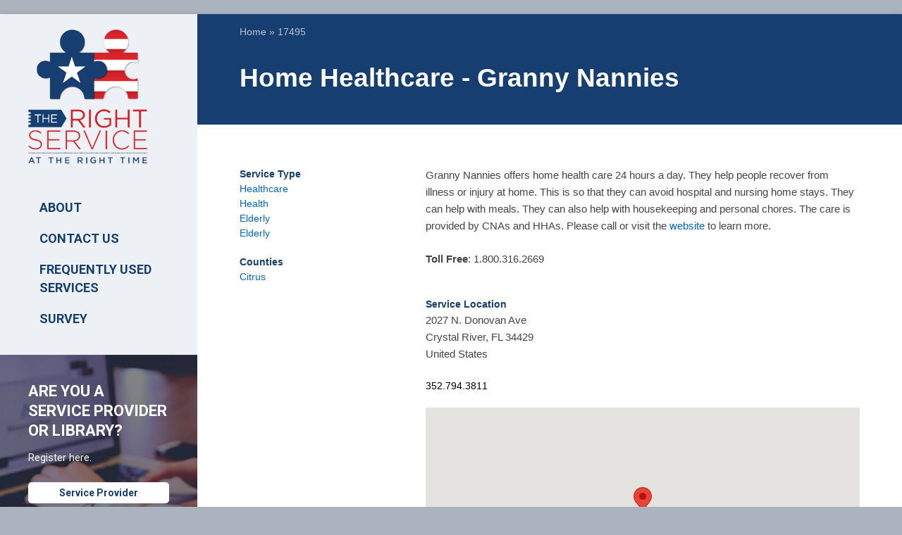

--- FILE ---
content_type: text/html; charset=UTF-8
request_url: https://www.rightservicefl.org/county/citrus/node/17495
body_size: 10037
content:
<!DOCTYPE html>
<html lang="en" dir="ltr" prefix="content: http://purl.org/rss/1.0/modules/content/  dc: http://purl.org/dc/terms/  foaf: http://xmlns.com/foaf/0.1/  og: http://ogp.me/ns#  rdfs: http://www.w3.org/2000/01/rdf-schema#  schema: http://schema.org/  sioc: http://rdfs.org/sioc/ns#  sioct: http://rdfs.org/sioc/types#  skos: http://www.w3.org/2004/02/skos/core#  xsd: http://www.w3.org/2001/XMLSchema# ">
  <head>
    <meta charset="utf-8" />
<noscript><style>form.antibot * :not(.antibot-message) { display: none !important; }</style>
</noscript><script async src="https://www.googletagmanager.com/gtag/js?id=G-HTRL2HK880"></script>
<script>window.dataLayer = window.dataLayer || [];function gtag(){dataLayer.push(arguments)};gtag("js", new Date());gtag("set", "developer_id.dMDhkMT", true);gtag("config", "G-HTRL2HK880", {"groups":"default","page_placeholder":"PLACEHOLDER_page_location"});</script>
<script>var _paq = _paq || [];(function(){var u=(("https:" == document.location.protocol) ? "https://stats.rightservicefl.org/" : "https://stats.rightservicefl.org/");_paq.push(["setSiteId", "1"]);_paq.push(["setTrackerUrl", u+"matomo.php"]);_paq.push(["setDoNotTrack", 1]);_paq.push(["setCustomVariable", 1, "Service", "17495Home Healthcare - Granny Nannies", "page"]);_paq.push(["setCustomVariable", 2, "Provider", "13938Granny Nannies of North America", "page"]);_paq.push(["setCustomVariable", 3, "County", "citrus", "page"]);_paq.push(["setCustomVariable", 5, "User Role", "anonymous", "page"]);_paq.push(['setCustomDimension', 1, '17495Home Healthcare - Granny Nannies']);
_paq.push(['setCustomDimension', 2, '13938Granny Nannies of North America']);
_paq.push(['setCustomDimension', 3, 'citrus']);
_paq.push(['setCustomDimension', 4, '']);
_paq.push(['setCustomDimension', 5, 'anonymous']);
_paq.push(['setCustomDimension', 6, '17495Home Healthcare - Granny Nannies']);
_paq.push(['setCustomDimension', 7, '13938Granny Nannies of North America']);
_paq.push(['setCustomDimension', 8, 'citrus']);if (!window.matomo_search_results_active) {_paq.push(["trackPageView"]);}_paq.push(["setIgnoreClasses", ["no-tracking","colorbox"]]);_paq.push(["enableLinkTracking"]);var d=document,g=d.createElement("script"),s=d.getElementsByTagName("script")[0];g.type="text/javascript";g.defer=true;g.async=true;g.src="/sites/default/files/matomo/matomo.js?t5uvpy";s.parentNode.insertBefore(g,s);})();</script>
<meta name="Generator" content="Drupal 10 (https://www.drupal.org)" />
<meta name="MobileOptimized" content="width" />
<meta name="HandheldFriendly" content="true" />
<meta name="viewport" content="width=device-width, initial-scale=1.0" />
<link rel="icon" href="/sites/default/files/favicon.png" type="image/png" />
<link rel="canonical" href="https://www.rightservicefl.org/node/17495" />
<link rel="shortlink" href="https://www.rightservicefl.org/node/17495" />

    <title>Home Healthcare - Granny Nannies | The Right Service at the Right Time</title>
    <link rel="stylesheet" media="all" href="/modules/contrib/popup_message/styles/black/popup.css?t5uvpy" />
<link rel="stylesheet" media="all" href="/modules/contrib/search_autocomplete/css/themes/basic.css?t5uvpy" />
<link rel="stylesheet" media="all" href="/core/assets/vendor/jquery.ui/themes/base/core.css?t5uvpy" />
<link rel="stylesheet" media="all" href="/core/assets/vendor/jquery.ui/themes/base/autocomplete.css?t5uvpy" />
<link rel="stylesheet" media="all" href="/core/assets/vendor/jquery.ui/themes/base/menu.css?t5uvpy" />
<link rel="stylesheet" media="all" href="/themes/custom/stable/css/system/components/progress.module.css?t5uvpy" />
<link rel="stylesheet" media="all" href="/themes/custom/stable/css/system/components/ajax-progress.module.css?t5uvpy" />
<link rel="stylesheet" media="all" href="/themes/custom/stable/css/system/components/autocomplete-loading.module.css?t5uvpy" />
<link rel="stylesheet" media="all" href="/themes/custom/stable/css/system/components/align.module.css?t5uvpy" />
<link rel="stylesheet" media="all" href="/themes/custom/stable/css/system/components/fieldgroup.module.css?t5uvpy" />
<link rel="stylesheet" media="all" href="/themes/custom/stable/css/system/components/container-inline.module.css?t5uvpy" />
<link rel="stylesheet" media="all" href="/themes/custom/stable/css/system/components/clearfix.module.css?t5uvpy" />
<link rel="stylesheet" media="all" href="/themes/custom/stable/css/system/components/details.module.css?t5uvpy" />
<link rel="stylesheet" media="all" href="/themes/custom/stable/css/system/components/hidden.module.css?t5uvpy" />
<link rel="stylesheet" media="all" href="/themes/custom/stable/css/system/components/item-list.module.css?t5uvpy" />
<link rel="stylesheet" media="all" href="/themes/custom/stable/css/system/components/js.module.css?t5uvpy" />
<link rel="stylesheet" media="all" href="/themes/custom/stable/css/system/components/nowrap.module.css?t5uvpy" />
<link rel="stylesheet" media="all" href="/themes/custom/stable/css/system/components/position-container.module.css?t5uvpy" />
<link rel="stylesheet" media="all" href="/themes/custom/stable/css/system/components/reset-appearance.module.css?t5uvpy" />
<link rel="stylesheet" media="all" href="/themes/custom/stable/css/system/components/resize.module.css?t5uvpy" />
<link rel="stylesheet" media="all" href="/themes/custom/stable/css/system/components/system-status-counter.css?t5uvpy" />
<link rel="stylesheet" media="all" href="/themes/custom/stable/css/system/components/system-status-report-counters.css?t5uvpy" />
<link rel="stylesheet" media="all" href="/themes/custom/stable/css/system/components/system-status-report-general-info.css?t5uvpy" />
<link rel="stylesheet" media="all" href="/themes/custom/stable/css/system/components/tablesort.module.css?t5uvpy" />
<link rel="stylesheet" media="all" href="/modules/contrib/antibot/css/antibot.css?t5uvpy" />
<link rel="stylesheet" media="all" href="/modules/contrib/geofield_map/css/geofield_map_gmap_formatter.css?t5uvpy" />
<link rel="stylesheet" media="all" href="/core/assets/vendor/jquery.ui/themes/base/theme.css?t5uvpy" />
<link rel="stylesheet" media="all" href="/core/modules/layout_discovery/layouts/onecol/onecol.css?t5uvpy" />
<link rel="stylesheet" media="all" href="/themes/custom/stable/css/core/assets/vendor/normalize-css/normalize.css?t5uvpy" />
<link rel="stylesheet" media="all" href="/themes/custom/stable/css/core/normalize-fixes.css?t5uvpy" />
<link rel="stylesheet" media="all" href="/themes/custom/classy/css/components/action-links.css?t5uvpy" />
<link rel="stylesheet" media="all" href="/themes/custom/classy/css/components/breadcrumb.css?t5uvpy" />
<link rel="stylesheet" media="all" href="/themes/custom/classy/css/components/button.css?t5uvpy" />
<link rel="stylesheet" media="all" href="/themes/custom/classy/css/components/collapse-processed.css?t5uvpy" />
<link rel="stylesheet" media="all" href="/themes/custom/classy/css/components/container-inline.css?t5uvpy" />
<link rel="stylesheet" media="all" href="/themes/custom/classy/css/components/details.css?t5uvpy" />
<link rel="stylesheet" media="all" href="/themes/custom/classy/css/components/exposed-filters.css?t5uvpy" />
<link rel="stylesheet" media="all" href="/themes/custom/classy/css/components/field.css?t5uvpy" />
<link rel="stylesheet" media="all" href="/themes/custom/classy/css/components/form.css?t5uvpy" />
<link rel="stylesheet" media="all" href="/themes/custom/classy/css/components/icons.css?t5uvpy" />
<link rel="stylesheet" media="all" href="/themes/custom/classy/css/components/inline-form.css?t5uvpy" />
<link rel="stylesheet" media="all" href="/themes/custom/classy/css/components/item-list.css?t5uvpy" />
<link rel="stylesheet" media="all" href="/themes/custom/classy/css/components/link.css?t5uvpy" />
<link rel="stylesheet" media="all" href="/themes/custom/classy/css/components/links.css?t5uvpy" />
<link rel="stylesheet" media="all" href="/themes/custom/classy/css/components/menu.css?t5uvpy" />
<link rel="stylesheet" media="all" href="/themes/custom/classy/css/components/more-link.css?t5uvpy" />
<link rel="stylesheet" media="all" href="/themes/custom/classy/css/components/pager.css?t5uvpy" />
<link rel="stylesheet" media="all" href="/themes/custom/classy/css/components/tabledrag.css?t5uvpy" />
<link rel="stylesheet" media="all" href="/themes/custom/classy/css/components/tableselect.css?t5uvpy" />
<link rel="stylesheet" media="all" href="/themes/custom/classy/css/components/tablesort.css?t5uvpy" />
<link rel="stylesheet" media="all" href="/themes/custom/classy/css/components/tabs.css?t5uvpy" />
<link rel="stylesheet" media="all" href="/themes/custom/classy/css/components/textarea.css?t5uvpy" />
<link rel="stylesheet" media="all" href="/themes/custom/classy/css/components/ui-dialog.css?t5uvpy" />
<link rel="stylesheet" media="all" href="/themes/custom/classy/css/components/messages.css?t5uvpy" />
<link rel="stylesheet" media="all" href="/themes/custom/classy/css/components/progress.css?t5uvpy" />
<link rel="stylesheet" media="all" href="/themes/custom/rightservice/css/global.base.css?t5uvpy" />
<link rel="stylesheet" media="all" href="/themes/custom/rightservice/css/global.styles.css?t5uvpy" />
<link rel="stylesheet" media="all" href="/themes/custom/rightservice/css/lt-ie9.css?t5uvpy" />
<link rel="stylesheet" media="all" href="/themes/custom/rightservice/css/responsive.custom.css?t5uvpy" />
<link rel="stylesheet" media="all" href="/themes/custom/rightservice/css/responsive.desktop.css?t5uvpy" />
<link rel="stylesheet" media="all" href="/themes/custom/rightservice/css/responsive.smartphone.landscape.css?t5uvpy" />
<link rel="stylesheet" media="all" href="/themes/custom/rightservice/css/responsive.smartphone.portrait.css?t5uvpy" />
<link rel="stylesheet" media="all" href="/themes/custom/rightservice/css/responsive.tablet.landscape.css?t5uvpy" />
<link rel="stylesheet" media="all" href="/themes/custom/rightservice/css/responsive.tablet.portrait.css?t5uvpy" />
<link rel="stylesheet" media="all" href="/themes/custom/rightservice/css/additional.styles.css?t5uvpy" />

    
  </head>
  <body class="path-county page-node-type-service">
        <a href="#main-content" class="visually-hidden focusable skip-link">
      Skip to main content
    </a>
    
      <div class="dialog-off-canvas-main-canvas" data-off-canvas-main-canvas>
    <div id="page-wrapper">
  <div id="page" class="container page">
    <header id="header" class="header" role="banner" aria-label="Site header">
      <div class="section layout-container clearfix">
        
        
      </div>
    </header>
        <div id="main-wrapper" class="layout-main-wrapper layout-container clearfix">
      <div id="main" class="layout-main clearfix">
        <div id="columns" class="columns clearfix">
          <div id="content-column" class="content-column">
            <main id="content" class="column main-content" role="main">
              <section id="main-content" class="section">
                <div id="breadcrumb" class="clearfix">
                    <div class="region region-breadcrumb">
        <div id="block-rightservice-breadcrumbs" class="block block-system block-system-breadcrumb-block">
  
    
                    <nav class="breadcrumb" role="navigation" aria-labelledby="system-breadcrumb">
    <h2 id="system-breadcrumb" class="visually-hidden">Breadcrumb</h2>
    <ol>
          <li>
                  <a href="/">Home</a>
              </li>
          <li>
                  17495
              </li>
        </ol>
  </nav>

          </div>
  </div>

                </div>
                <header id="main-content-header" class="clearfix">
                                      <h1 id="page-title">
                      Home Healthcare - Granny Nannies
                    </h1>
                                                        <div id="tasks">
                      
                    </div>
                                  </header>
                <a id="main-content" tabindex="-1"></a>
                <div class="block-main">
                    <div class="region region-content">
    <div data-drupal-messages-fallback class="hidden"></div>    <div id="block-rightservice-rightservice-block-6" class="block block-block-content block-block-content13de56a4-9129-48dd-8727-94a995f0750b">
  
    
                  
            <div class="clearfix text-formatted field field--name-body field--type-text-with-summary field--label-hidden field__item"><style</style></div>
      
          </div>    <div id="block-rightservice-rightservice-system-main" class="block block-system block-system-main-block">
  
    
                  <article class="node node--type-service node--view-mode-full clearfix">
  
    

  <div>
    <div class="row simple-2col">
    <div class="column left">
        <div class="block-region-left">    <div class="block block-ctools-block block-entity-fieldnodefield-service-type">
  
    
                  
  <div class="field field--name-field-service-type field--type-entity-reference field--label-above">
    <div class="field__label">Service Type</div>
          <div class="field__items">
              <div class="field__item"><a href="/service-type/citrus/services/healthcare" hreflang="en">Healthcare</a></div>
          <div class="field__item"><a href="/service-type/citrus/services/healthcare/other-healthcare" hreflang="en">Health</a></div>
          <div class="field__item"><a href="/service-type/citrus/services/daily-needs/elderly" hreflang="en">Elderly</a></div>
          <div class="field__item"><a href="/service-type/citrus/services/family-assistance/elder-services" hreflang="en">Elderly</a></div>
              </div>
      </div>

          </div>    <div class="block block-ctools-block block-entity-fieldnodefield-counties">
  
    
                  
  <div class="field field--name-field-counties field--type-entity-reference field--label-above">
    <div class="field__label">Counties</div>
          <div class="field__items">
              <div class="field__item"><a href="/servicetypes/citrus" hreflang="en">Citrus</a></div>
              </div>
      </div>

          </div></div>
    </div>
    <div class="column right">
        <div class="block-region-right">    <div class="block block-ctools-block block-entity-fieldnodebody">
  
    
                  
            <div class="clearfix text-formatted field field--name-body field--type-text-with-summary field--label-hidden field__item"><p>Granny Nannies offers home health care 24 hours a day. They help people recover from illness or injury at home. This is so that they can avoid hospital and nursing home stays. They can help with meals. They can also help with housekeeping and personal chores. The care is provided by CNAs and HHAs.  Please call or visit the <a href="https://grannynannies.com/Home-Care-Services">website</a> to learn more. </p>
<p><strong>Toll Free</strong>: 1.800.316.2669</p>
</div>
      
          </div>    <div class="block block-ctools-block block-entity-fieldnodefield-servicelocation">
  
    
                  
  <div class="field field--name-field-servicelocation field--type-address field--label-above">
    <div class="field__label">Service Location</div>
              <div class="field__item"><p class="address" translate="no"><span class="address-line1">2027 N. Donovan Ave</span><br>
<span class="locality">Crystal River</span>, <span class="administrative-area">FL</span> <span class="postal-code">34429</span><br>
<span class="country">United States</span></p></div>
          </div>

          </div>    <div class="block block-ctools-block block-entity-fieldnodefield-location-phone">
  
    
                  
            <div class="field field--name-field-location-phone field--type-string field--label-hidden field__item">352.794.3811</div>
      
          </div>    <div class="block block-ctools-block block-entity-fieldnodefield-geofield">
  
    
                  
            <div class="field field--name-field-geofield field--type-geofield field--label-hidden field__item"><div id="geofield-map-node-service-17495-field-geofield--2" class="geofield-google-map" style="min-width: 200px; width: 100%; min-height: 200px; height: 300px"></div>
</div>
      
          </div>    <div class="block block-ctools-block block-entity-fieldnodefield-provider">
  
      <h2>Provider</h2>
    
                  
            <div class="field field--name-field-provider field--type-entity-reference field--label-hidden field__item"><article class="node node--type-provider node--view-mode-full clearfix">
  
    

  <div>
      <div class="layout layout--onecol">
    <div  class="layout__region layout__region--content">
      <div class="block-region-content">    <div class="block block-ctools-block block-entity-fieldnodefield-logo">
  
    
                  
            <div class="field field--name-field-logo field--type-image field--label-hidden field__item">  <img loading="lazy" src="/sites/default/files/logos/Screenshot%202025-09-26%20134726.png" width="148" height="74" alt="Granny Nannies Logo" typeof="foaf:Image" />

</div>
      
          </div>    <div class="block block-ctools-block block-entity-fieldnodefield-url">
  
    
                  
  <div class="field field--name-field-url field--type-link field--label-inline clearfix">
    <div class="field__label">URL</div>
              <div class="field__item"><a href="https://grannynannies.com/" target="_blank">https://grannynannies.com/</a></div>
          </div>

          </div>    <div class="block block-ctools-block block-entity-fieldnodebody">
  
    
                  
            <div class="clearfix text-formatted field field--name-body field--type-text-with-summary field--label-hidden field__item"><p>This group offers senior home care services. The group works to make sure clients are treated with respect and dignity. They have locations in seven states. Each location is independently owned and operated. Please call or visit the website to learn more.</p>
<p><strong>Services Include:</strong></p>
<ul>
<li>24-Hour Home Care</li>
<li>Alzheimer's Home Care</li>
<li>Cancer Treatment Support</li>
<li>Chronic Lung Disease Care</li>
<li>Fall Prevention Care</li>
<li>Heart Disease Care</li>
<li>Hospice Care Assistance</li>
<li>Hospital Sitter Care</li>
<li>Long-Term Care Insurance</li>
<li>Overnight Assistance</li>
<li>Parkinson's Home Care</li>
<li>Recovery Accident/Surgery</li>
<li>Respite Care Relief</li>
<li>Senior Home Care</li>
<li>Social Isolation Care</li>
<li>Stroke Recovery Care</li>
</ul>
</div>
      
          </div>    <div class="block block-ctools-block block-entity-fieldnodefield-address">
  
    
                  
  <div class="field field--name-field-address field--type-address field--label-above">
    <div class="field__label">Address</div>
              <div class="field__item"><p class="address" translate="no"><span class="address-line1">1912 Boothe Cir, Ste 300</span><br>
<span class="locality">Longwood</span>, <span class="administrative-area">FL</span> <span class="postal-code">32750</span><br>
<span class="country">United States</span></p></div>
          </div>

          </div>    <div class="block block-ctools-block block-entity-fieldnodefield-location-phone">
  
    
                  
            <div class="field field--name-field-location-phone field--type-string field--label-hidden field__item">800.316.2669</div>
      
          </div>    <div class="block block-ctools-block block-entity-fieldnodefield-geofield">
  
    
                  
            <div class="field field--name-field-geofield field--type-geofield field--label-hidden field__item"><div id="geofield-map-node-provider-13938-field-geofield--4" class="geofield-google-map" style="min-width: 200px; width: 100%; min-height: 200px; height: 300px"></div>
</div>
      
          </div></div>
    </div>
  </div>

  </div>
</article>
</div>
      
          </div></div>
    </div>
</div>
  </div>
</article>

          </div>    <div id="block-printablefixedblockcontent" class="block block-printable-fixed block-printablefixedblocknode">
  
    
                  <ul class="links"><li class="print"><a href="/node/17495/printable/print" target="_blank">Print</a></li><li class="pdf"><a href="/node/17495/printable/pdf" target="_blank">PDF</a></li></ul>
          </div>
  </div>

                </div>
              </section>
            </main>
          </div>
                      <div id="sidebar-first" class="column sidebar region region-sidebar-first sidebar">
              <aside class="section" role="complementary">
                  <div class="region region-sidebar-first">
        <div id="block-rightservicerighttimelogo" class="block block-block-content block-block-content2df5e8ed-8cbd-4863-9612-5b7618126905">
  
    
                  <div class="block-inner clearfix">
          <div class="block-content content">
            
            <div class="clearfix text-formatted field field--name-body field--type-text-with-summary field--label-hidden field__item"><div id="logo-block">
<a href="//rightservicefl.org" title="Home"><img src="/themes/custom/rightservice/images/rightservice_logo.png" alt="RightService logo" /></a>
</div>
</div>
      
          </div>
        </div>
          </div><nav role="navigation" aria-labelledby="block-mainmenu-menu" id="block-mainmenu" class="block block-menu navigation menu--main">
            
  <h2 class="visually-hidden" id="block-mainmenu-menu">Main menu</h2>
  

              <div class="block-inner clearfix">
        <div class="block-content content">
          
              <ul class="menu">
                    <li class="menu-item">
        <a href="/node/21003" title="" data-drupal-link-system-path="node/21003">ABOUT</a>
              </li>
                <li class="menu-item">
        <a href="/form/contact" data-drupal-link-system-path="webform/contact">Contact Us</a>
              </li>
                <li class="menu-item">
        <a href="/node/21005" title="" data-drupal-link-system-path="node/21005">FREQUENTLY USED SERVICES</a>
              </li>
                <li class="menu-item">
        <a href="https://s.zoomerang.com/r/DKTPVHT?sm=4eEsvi75q5uI60Fpan%2BN/Q%3D%3D" target="_blank">SURVEY</a>
              </li>
        </ul>
  


        </div>
      </div>
      </nav>
    <div id="block-customauthorisationblock" class="block block-auth-block block-sidebar-block">
  
    
                  <div class="login-anons">
  <div class="block-inner clearfix">
    <div class="login-anons_wrapper">
      <h2>ARE YOU A SERVICE PROVIDER OR LIBRARY?</h2>
      <p>Register here.</p>
      <a href="/register/provider" title="Create a new user account." class="btn">Service Provider</a>
      <a href="/library" title="Create a new user account." class="btn">Library</a>
      <a href="/provider" class="btn form-showing" title="Log in">Login</a>
    </div>
    <form class="user-login-form antibot" data-drupal-selector="user-login-form" data-action="/county/citrus/node/17495" action="/antibot" method="post" id="user-login-form" accept-charset="UTF-8">
  <noscript>
  <div class="antibot-no-js antibot-message antibot-message-warning">You must have JavaScript enabled to use this form.</div>
</noscript>
<div class="js-form-item form-item js-form-type-textfield form-type-textfield js-form-item-name form-item-name">
      <label for="edit-name" class="js-form-required form-required">Username *</label>
        <input autocorrect="none" autocapitalize="none" spellcheck="false" autofocus="autofocus" autocomplete="username" data-drupal-selector="edit-name" type="text" id="edit-name" name="name" value="" size="60" maxlength="60" class="form-text required" required="required" aria-required="true" />

        </div>
<div class="js-form-item form-item js-form-type-password form-type-password js-form-item-pass form-item-pass">
      <label for="edit-pass" class="js-form-required form-required">Password *</label>
        <input autocomplete="current-password" data-drupal-selector="edit-pass" type="password" id="edit-pass" name="pass" size="60" maxlength="128" class="form-text required" required="required" aria-required="true" />

        </div>
<input autocomplete="off" data-drupal-selector="form-49fn-lf1kpdyhs4p2uulvselulswwewfiugi14ursk" type="hidden" name="form_build_id" value="form-49Fn_-lf1kPdYhS4P2uUlvSelULsWweWfiuGI14Ursk" />
<input data-drupal-selector="edit-user-login-form" type="hidden" name="form_id" value="user_login_form" />
<input data-drupal-selector="edit-antibot-key" type="hidden" name="antibot_key" value="" />
<div data-drupal-selector="edit-actions" class="form-actions js-form-wrapper form-wrapper" id="edit-actions--2"><input data-drupal-selector="edit-submit" type="submit" id="edit-submit" name="op" value="Log in" class="button js-form-submit form-submit" />
</div>

</form>

    <div id="user-login-form-additional" class="item-list">
      <ul>
        <li class="odd last">
          <a href="/user/password" title="Request new password via e-mail.">Request new password</a>
        </li>
      </ul>
    </div>
  </div>
</div>
          </div>    <div id="block-rightservice-copyright" class="block block-block-content block-block-contentd347c649-843d-4571-a4cd-be78e809e5a6">
  
    
                  <div class="block-inner clearfix">
          <div class="block-content content">
            
            <div class="clearfix text-formatted field field--name-body field--type-text-with-summary field--label-hidden field__item"><div id="copyright">
<p>Use of this website does not guarantee eligibility or access to services. Copyright Orange County Library System <a href="/content/privacy-policy">Privacy Policy</a>.</p>
<p>This project was funded under the provisions of the Library Services and Technology Act from the <a href="https://www.imls.gov/">Institute of Museum and Library Services</a>. Florida's LSTA program is administered by the Department of State's Division of Library and Information Services.</p>
<p>For FY 2024-2025, 38% of the total costs for the Right Service at the Right Time ($61,891) is supported by federal money; 62% of this project ($99,687.50) is supported by local funding. The total budget of the project is $165,578.50.</p>
<p><a href="https://dos.myflorida.com/library-archives/" data-entity-type="file" data-entity-uuid="194ede3a-cc6a-44f1-b973-d7e459c171be"><img src="/sites/default/files/inline-images/dlis-h-hires_rgb.png" data-entity-uuid="194ede3a-cc6a-44f1-b973-d7e459c171be" data-entity-type="file" alt="dlis" width="547" height="201"></a></p>
<p><a href="https://www.imls.gov/" data-entity-type="file" data-entity-uuid="f7b8c722-b640-4933-8a58-20d4e1ae7d19"><img src="/sites/default/files/inline-images/imls_logo_2c.jpg" data-entity-uuid="f7b8c722-b640-4933-8a58-20d4e1ae7d19" data-entity-type="file" alt="imls" width="508" height="231"></a></p>
</div>
</div>
      
          </div>
        </div>
          </div>
  </div>

              </aside>
            </div>
                  </div>
      </div>
    </div>
  </div>
</div>

<script> (function(){ var s = document.createElement('script'); var h = document.querySelector('head') || document.body; s.src = 'https://acsbapp.com/apps/app/dist/js/app.js'; s.async = true; s.onload = function(){ acsbJS.init({ statementLink : '', footerHtml : '', hideMobile : false, hideTrigger : false, disableBgProcess : false, language : 'en', position : 'right', leadColor : '#146FF8', triggerColor : '#146FF8', triggerRadius : '50%', triggerPositionX : 'right', triggerPositionY : 'bottom', triggerIcon : 'people', triggerSize : 'bottom', triggerOffsetX : 20, triggerOffsetY : 20, mobile : { triggerSize : 'small', triggerPositionX : 'right', triggerPositionY : 'bottom', triggerOffsetX : 10, triggerOffsetY : 10, triggerRadius : '20' } }); }; h.appendChild(s); })();</script>

  </div>

    
    <script type="application/json" data-drupal-selector="drupal-settings-json">{"path":{"baseUrl":"\/","pathPrefix":"","currentPath":"county\/citrus\/node\/17495","currentPathIsAdmin":false,"isFront":false,"currentLanguage":"en"},"pluralDelimiter":"\u0003","suppressDeprecationErrors":true,"ajaxPageState":{"libraries":"[base64]","theme":"rightservice","theme_token":null},"ajaxTrustedUrl":{"form_action_p_pvdeGsVG5zNF_XLGPTvYSKCf43t8qZYSwcfZl2uzM":true},"google_analytics":{"account":"G-HTRL2HK880","trackOutbound":true,"trackMailto":true,"trackTel":true,"trackDownload":true,"trackDownloadExtensions":"7z|aac|arc|arj|asf|asx|avi|bin|csv|doc(x|m)?|dot(x|m)?|exe|flv|gif|gz|gzip|hqx|jar|jpe?g|js|mp(2|3|4|e?g)|mov(ie)?|msi|msp|pdf|phps|png|ppt(x|m)?|pot(x|m)?|pps(x|m)?|ppam|sld(x|m)?|thmx|qtm?|ra(m|r)?|sea|sit|tar|tgz|torrent|txt|wav|wma|wmv|wpd|xls(x|m|b)?|xlt(x|m)|xlam|xml|z|zip"},"matomo":{"disableCookies":false,"trackMailto":true},"search_autocomplete":{"autocompletion_for_search_block":{"source":"\/callback\/nodes","selector":"input#edit-search-api-fulltext.form-text","minChars":3,"maxSuggestions":10,"autoSubmit":true,"autoRedirect":true,"theme":"basic","filters":["q","title"],"noResult":{"group":{"group_id":"no_results"},"label":"No results found for [search-phrase]. Click to perform full search.","value":"[search-phrase]","link":""},"moreResults":{"group":{"group_id":"more_results"},"label":"View all results for [search-phrase].","value":"[search-phrase]","link":""}}},"gaId":false,"gaMeasurementId":false,"antibot":{"forms":{"user-login-form":{"id":"user-login-form","key":"Re6isRaGKeA5YukkkjIbtyu22lhbpRvjFu2p2CDezmc"}}},"geofield_google_map":{"geofield-map-node-provider-13938-field-geofield--4":{"mapid":"geofield-map-node-provider-13938-field-geofield--4","map_settings":{"map_dimensions":{"width":"100%","height":"300px"},"map_empty":{"empty_behaviour":"0","empty_message":"No Geofield Value entered for this field"},"map_center":{"lat":"42","lon":"12.5","center_force":0,"geocode":"Find my location"},"map_zoom_and_pan":{"zoom":{"initial":"15","force":0,"min":"1","max":"22"},"gestureHandling":"auto","scrollwheel":"1","draggable":"1","map_reset":0},"map_controls":{"disable_default_ui":0,"zoom_control":1,"map_type_id":"roadmap","map_type_control":1,"map_type_control_options_type_ids":["roadmap","satellite","hybrid"],"scale_control":0,"street_view_control":1,"fullscreen_control":0},"map_marker_and_infowindow":{"icon_image_path":"","infowindow_field":"title","multivalue_split":0,"view_mode":"","force_open":0,"icon_image_mode":"icon_file","icon_file_wrapper":{"icon_file":{"fids":[],"upload_button":"Upload","remove_button":"Remove","upload":""},"image_style":"geofield_map_default_icon_style"}},"map_additional_options":"","map_oms":{"map_oms_control":0,"map_oms_options":"{\u0022markersWontMove\u0022:\u0022true\u0022,\u0022markersWontHide\u0022:\u0022true\u0022,\u0022basicFormatEvents\u0022:\u0022true\u0022,\u0022nearbyDistance\u0022:3}"},"custom_style_map":{"custom_style_control":0,"custom_style_name":"","custom_style_options":"","custom_style_default":0},"map_markercluster":{"markercluster_control":0,"markercluster_additional_options":""},"gmap_api_key":"AIzaSyAPKZCMw1VfUiFCsXtq6QmwN4MGDr40DI0","weight":null,"map_additional_libraries":[],"map_geometries_options":"{\u0022strokeColor\u0022:\u0022black\u0022,\u0022strokeOpacity\u0022:\u00220.8\u0022,\u0022strokeWeight\u0022:2,\u0022fillColor\u0022:\u0022blue\u0022,\u0022fillOpacity\u0022:\u00220.1\u0022, \u0022clickable\u0022: false}","map_geocoder":{"control":0,"settings":{"position":"topright","input_size":25,"providers":[],"min_terms":4,"delay":800,"zoom":16,"infowindow":0,"options":""}},"map_lazy_load":{"lazy_load":0},"gmap_api_localization":"https:\/\/maps.googleapis.com\/maps\/api\/js","geofield_cardinality":1},"data":{"features":[{"type":"Feature","geometry":{"type":"Point","coordinates":[-81.38765,28.690711]},"properties":{"description":"Granny Nannies of North America","tooltip":"","data":null,"entity_id":"13938","icon":"","theming":true},"weight":0}]}},"geofield-map-node-service-17495-field-geofield--2":{"mapid":"geofield-map-node-service-17495-field-geofield--2","map_settings":{"map_dimensions":{"width":"100%","height":"300px"},"map_empty":{"empty_behaviour":"0","empty_message":"No Geofield Value entered for this field"},"map_center":{"lat":"42","lon":"12.5","center_force":0,"geocode":"Find my location"},"map_zoom_and_pan":{"zoom":{"initial":"15","force":0,"min":"1","max":"22"},"gestureHandling":"auto","scrollwheel":"1","draggable":"1","map_reset":0},"map_controls":{"disable_default_ui":0,"zoom_control":0,"map_type_id":"roadmap","map_type_control":1,"map_type_control_options_type_ids":["roadmap","satellite","hybrid"],"scale_control":0,"street_view_control":1,"fullscreen_control":0},"map_marker_and_infowindow":{"icon_image_path":"","infowindow_field":"title","multivalue_split":0,"view_mode":"","force_open":0,"icon_image_mode":"icon_file","icon_file_wrapper":{"icon_file":{"fids":[],"upload_button":"Upload","remove_button":"Remove","upload":""},"image_style":"geofield_map_default_icon_style"}},"map_additional_options":"","map_oms":{"map_oms_control":0,"map_oms_options":"{\u0022markersWontMove\u0022:\u0022true\u0022,\u0022markersWontHide\u0022:\u0022true\u0022,\u0022basicFormatEvents\u0022:\u0022true\u0022,\u0022nearbyDistance\u0022:3}"},"custom_style_map":{"custom_style_control":0,"custom_style_name":"","custom_style_options":"","custom_style_default":0},"map_markercluster":{"markercluster_control":0,"markercluster_additional_options":""},"gmap_api_key":"AIzaSyAPKZCMw1VfUiFCsXtq6QmwN4MGDr40DI0","weight":null,"map_additional_libraries":[],"map_geometries_options":"{\u0022strokeColor\u0022:\u0022black\u0022,\u0022strokeOpacity\u0022:\u00220.8\u0022,\u0022strokeWeight\u0022:2,\u0022fillColor\u0022:\u0022blue\u0022,\u0022fillOpacity\u0022:\u00220.1\u0022, \u0022clickable\u0022: false}","map_geocoder":{"control":0,"settings":{"position":"topright","input_size":25,"providers":[],"min_terms":4,"delay":800,"zoom":16,"infowindow":0,"options":""}},"map_lazy_load":{"lazy_load":0},"gmap_api_localization":"https:\/\/maps.googleapis.com\/maps\/api\/js","geofield_cardinality":1},"data":{"features":[{"type":"Feature","geometry":{"type":"Point","coordinates":[-82.544277,28.892028]},"properties":{"description":"Home Healthcare - Granny Nannies","tooltip":"","data":null,"entity_id":"17495","icon":"","theming":true},"weight":0}]}}},"popupMessage":{"title":"Select county","body":"\u003Cdiv class=\u0022form--inline clearfix default-county-select-modal\u0022\u003E\n    \u003Cdiv class=\u0022js-form-item form-item js-form-type-select form-type-select js-form-item-tid form-item-tid\u0022\u003E\n        \u003Clabel for=\u0022edit-tid\u0022\u003ECounty\u003C\/label\u003E\n        \u003Cselect id=\u0022edit-tid\u0022 class=\u0022form-select\u0022\u003E\n                            \u003Coption value=\u0022142\u0022\u003EAlachua\u003C\/option\u003E\n                            \u003Coption value=\u002290\u0022\u003EBaker\u003C\/option\u003E\n                            \u003Coption value=\u002295\u0022\u003EBay\u003C\/option\u003E\n                            \u003Coption value=\u002291\u0022\u003EBradford\u003C\/option\u003E\n                            \u003Coption value=\u0022143\u0022\u003EBrevard\u003C\/option\u003E\n                            \u003Coption value=\u0022120\u0022\u003EBroward\u003C\/option\u003E\n                            \u003Coption value=\u002296\u0022\u003ECalhoun\u003C\/option\u003E\n                            \u003Coption value=\u002297\u0022\u003ECharlotte\u003C\/option\u003E\n                            \u003Coption value=\u0022131\u0022\u003ECitrus\u003C\/option\u003E\n                            \u003Coption value=\u002298\u0022\u003EClay\u003C\/option\u003E\n                            \u003Coption value=\u0022127\u0022\u003ECollier\u003C\/option\u003E\n                            \u003Coption value=\u002299\u0022\u003EColumbia\u003C\/option\u003E\n                            \u003Coption value=\u0022100\u0022\u003EDeSoto\u003C\/option\u003E\n                            \u003Coption value=\u0022121\u0022\u003EDixie\u003C\/option\u003E\n                            \u003Coption value=\u002293\u0022\u003EDuval\u003C\/option\u003E\n                            \u003Coption value=\u0022101\u0022\u003EEscambia\u003C\/option\u003E\n                            \u003Coption value=\u0022134\u0022\u003EFlagler\u003C\/option\u003E\n                            \u003Coption value=\u0022135\u0022\u003EFranklin\u003C\/option\u003E\n                            \u003Coption value=\u0022102\u0022\u003EGadsden\u003C\/option\u003E\n                            \u003Coption value=\u0022122\u0022\u003EGilchrist\u003C\/option\u003E\n                            \u003Coption value=\u0022144\u0022\u003EGlades\u003C\/option\u003E\n                            \u003Coption value=\u0022103\u0022\u003EGulf\u003C\/option\u003E\n                            \u003Coption value=\u0022118\u0022\u003EHamilton\u003C\/option\u003E\n                            \u003Coption value=\u0022136\u0022\u003EHardee\u003C\/option\u003E\n                            \u003Coption value=\u0022145\u0022\u003EHendry\u003C\/option\u003E\n                            \u003Coption value=\u0022123\u0022\u003EHernando\u003C\/option\u003E\n                            \u003Coption value=\u0022104\u0022\u003EHighlands\u003C\/option\u003E\n                            \u003Coption value=\u002287\u0022\u003EHillsborough\u003C\/option\u003E\n                            \u003Coption value=\u0022105\u0022\u003EHolmes\u003C\/option\u003E\n                            \u003Coption value=\u0022146\u0022\u003EIndian River\u003C\/option\u003E\n                            \u003Coption value=\u002294\u0022\u003EJackson\u003C\/option\u003E\n                            \u003Coption value=\u0022137\u0022\u003EJefferson\u003C\/option\u003E\n                            \u003Coption value=\u0022124\u0022\u003ELafayette\u003C\/option\u003E\n                            \u003Coption value=\u002282\u0022\u003ELake\u003C\/option\u003E\n                            \u003Coption value=\u0022128\u0022\u003ELee\u003C\/option\u003E\n                            \u003Coption value=\u0022106\u0022\u003ELeon\u003C\/option\u003E\n                            \u003Coption value=\u0022117\u0022\u003ELevy\u003C\/option\u003E\n                            \u003Coption value=\u0022107\u0022\u003ELiberty\u003C\/option\u003E\n                            \u003Coption value=\u0022132\u0022\u003EMadison\u003C\/option\u003E\n                            \u003Coption value=\u0022119\u0022\u003EManatee\u003C\/option\u003E\n                            \u003Coption value=\u0022108\u0022\u003EMarion\u003C\/option\u003E\n                            \u003Coption value=\u0022116\u0022\u003EMartin\u003C\/option\u003E\n                            \u003Coption value=\u0022115\u0022\u003EMiami-Dade\u003C\/option\u003E\n                            \u003Coption value=\u0022109\u0022\u003EMonroe\u003C\/option\u003E\n                            \u003Coption value=\u0022114\u0022\u003ENassau\u003C\/option\u003E\n                            \u003Coption value=\u002281\u0022\u003EOkaloosa\u003C\/option\u003E\n                            \u003Coption value=\u0022110\u0022\u003EOkeechobee\u003C\/option\u003E\n                            \u003Coption value=\u002280\u0022\u003EOrange\u003C\/option\u003E\n                            \u003Coption value=\u0022147\u0022\u003EOsceola\u003C\/option\u003E\n                            \u003Coption value=\u002284\u0022\u003EPalm Beach\u003C\/option\u003E\n                            \u003Coption value=\u002286\u0022\u003EPasco\u003C\/option\u003E\n                            \u003Coption value=\u0022130\u0022\u003EPinellas\u003C\/option\u003E\n                            \u003Coption value=\u0022129\u0022\u003EPolk\u003C\/option\u003E\n                            \u003Coption value=\u0022111\u0022\u003EPutnam\u003C\/option\u003E\n                            \u003Coption value=\u0022138\u0022\u003ESanta Rosa\u003C\/option\u003E\n                            \u003Coption value=\u002289\u0022\u003ESarasota\u003C\/option\u003E\n                            \u003Coption value=\u002285\u0022\u003ESeminole\u003C\/option\u003E\n                            \u003Coption value=\u0022139\u0022\u003ESt Johns\u003C\/option\u003E\n                            \u003Coption value=\u0022133\u0022\u003ESt Lucie\u003C\/option\u003E\n                            \u003Coption value=\u0022113\u0022\u003ESumter\u003C\/option\u003E\n                            \u003Coption value=\u0022125\u0022\u003ESuwannee\u003C\/option\u003E\n                            \u003Coption value=\u0022126\u0022\u003ETaylor\u003C\/option\u003E\n                            \u003Coption value=\u002292\u0022\u003EUnion\u003C\/option\u003E\n                            \u003Coption value=\u0022140\u0022\u003EVolusia\u003C\/option\u003E\n                            \u003Coption value=\u0022141\u0022\u003EWakulla\u003C\/option\u003E\n                            \u003Coption value=\u0022112\u0022\u003EWalton\u003C\/option\u003E\n                            \u003Coption value=\u002283\u0022\u003EWashington\u003C\/option\u003E\n                    \u003C\/select\u003E\n    \u003C\/div\u003E\n    \u003Cdiv class=\u0022form-actions js-form-wrapper form-wrapper\u0022 id=\u0022edit-actions\u0022\u003E\n    \u003Cinput type=\u0022submit\u0022 class=\u0022button js-form-submit form-submit\u0022 onclick=\u0022selectDefaultCounty();\u0022 value=\u0022Submit\u0022\u003E\n    \u003C\/div\u003E\n\u003C\/div\u003E","check_cookie":"1","expire":"0","width":"240","height":"220","delay":"0","close_delay":"0","cover_opacity":"70"},"user":{"uid":0,"permissionsHash":"01a34ec6e7bacc4edc91912d79bb235fc101fcb4e92866f345cfcf6f5eb6553c"}}</script>
<script src="/core/assets/vendor/jquery/jquery.min.js?v=3.7.1"></script>
<script src="/core/assets/vendor/once/once.min.js?v=1.0.1"></script>
<script src="/core/misc/drupalSettingsLoader.js?v=10.5.6"></script>
<script src="/core/misc/drupal.js?v=10.5.6"></script>
<script src="/core/misc/drupal.init.js?v=10.5.6"></script>
<script src="/core/assets/vendor/jquery.ui/ui/version-min.js?v=10.5.6"></script>
<script src="/core/assets/vendor/jquery.ui/ui/data-min.js?v=10.5.6"></script>
<script src="/core/assets/vendor/jquery.ui/ui/disable-selection-min.js?v=10.5.6"></script>
<script src="/core/assets/vendor/jquery.ui/ui/jquery-patch-min.js?v=10.5.6"></script>
<script src="/core/assets/vendor/jquery.ui/ui/scroll-parent-min.js?v=10.5.6"></script>
<script src="/core/assets/vendor/jquery.ui/ui/unique-id-min.js?v=10.5.6"></script>
<script src="/core/assets/vendor/jquery.ui/ui/focusable-min.js?v=10.5.6"></script>
<script src="/core/assets/vendor/jquery.ui/ui/keycode-min.js?v=10.5.6"></script>
<script src="/core/assets/vendor/jquery.ui/ui/plugin-min.js?v=10.5.6"></script>
<script src="/core/assets/vendor/jquery.ui/ui/widget-min.js?v=10.5.6"></script>
<script src="/core/assets/vendor/jquery.ui/ui/labels-min.js?v=10.5.6"></script>
<script src="/core/assets/vendor/jquery.ui/ui/widgets/autocomplete-min.js?v=10.5.6"></script>
<script src="/core/assets/vendor/jquery.ui/ui/widgets/menu-min.js?v=10.5.6"></script>
<script src="/core/assets/vendor/tabbable/index.umd.min.js?v=6.2.0"></script>
<script src="/core/misc/autocomplete.js?v=10.5.6"></script>
<script src="/modules/contrib/antibot/js/antibot.js?t5uvpy"></script>
<script src="/core/misc/progress.js?v=10.5.6"></script>
<script src="/core/assets/vendor/loadjs/loadjs.min.js?v=4.3.0"></script>
<script src="/core/misc/debounce.js?v=10.5.6"></script>
<script src="/core/misc/announce.js?v=10.5.6"></script>
<script src="/core/misc/message.js?v=10.5.6"></script>
<script src="/core/misc/ajax.js?v=10.5.6"></script>
<script src="/themes/custom/stable/js/ajax.js?v=10.5.6"></script>
<script src="/core/misc/jquery.tabbable.shim.js?v=10.5.6"></script>
<script src="/core/misc/position.js?v=10.5.6"></script>
<script src="/libraries/dompurify/dist/purify.min.js?t5uvpy"></script>
<script src="/modules/contrib/search_autocomplete/js/jquery.autocomplete.js?v=10.5.6"></script>
<script src="/modules/contrib/geofield_map/js/geofield_map_gmap_formatter.js?v=1.x"></script>
<script src="/modules/contrib/geofield_map/js/geojson.js?v=1.x"></script>
<script src="https://polyfill.io/v3/polyfill.min.js?features=IntersectionObserver"></script>
<script src="/modules/contrib/google_analytics/js/google_analytics.js?v=10.5.6"></script>
<script src="/modules/contrib/matomo/js/matomo.js?v=10.5.6"></script>
<script src="/core/assets/vendor/js-cookie/js.cookie.min.js?v=3.0.5"></script>
<script src="/modules/contrib/popup_message/js/popup.js?v=1.x"></script>
<script src="/themes/custom/rightservice/js/jquery.colorbox-min.js?v=2.2"></script>
<script src="/themes/custom/rightservice/js/highmaps.js?v=2.2"></script>
<script src="/themes/custom/rightservice/js/exporting.js?v=2.2"></script>
<script src="/themes/custom/rightservice/js/us-fl-all.js?v=2.2"></script>
<script src="/themes/custom/rightservice/js/rightservice.js?v=2.2"></script>

  </body>
</html>


--- FILE ---
content_type: text/css
request_url: https://www.rightservicefl.org/themes/custom/rightservice/css/responsive.custom.css?t5uvpy
body_size: 2447
content:
/*
 * responsive.custom.css is for custom media queries that are not set via the
 * theme settings, such as cascading media queries.
 *
 * By default all the other responsive stylesheets used in Adaptivetheme use a
 * "stacking method", however cascading media queries use a waterfall method so
 * you can leverage the cascade and inheritance for all browsers that support
 * media queries, regardless of screen size.
 *
 * @SEE http://zomigi.com/blog/essential-considerations-for-crafting-quality-media-queries/#mq-overlap-stack
 *
 * NOTE: this file loads by default, to disable got to your theme settings and
 * look under the "CSS" settings tab.
 */
/*
 * Really small screens and up
 */
/* @media only screen and (min-width: 220px) {} */
/*
 * Smartphone sizes and up
 */
/* @media only screen and (min-width: 320px) {} */
/*
 * Smartphone sizes and down
 */
@media only screen and (max-width: 480px) {
  /* 
   * Float Region blocks example:
   * In smaller screen sizes we can remove the float and widths so all blocks
   * stack instead of displaying horizonally. The selector used here is an
   * "attribute selector" which will match on any float block class. Use your
   * inspector or Firebug to get the classes from the page output if you need
   * more granular control over block alignment and stacking.
   * 
   * "Float Region blocks" is an extension for floating blocks in regions, see
   * your themes appearance settings, under the Extensions tab.
   */
  .region[class*="float-blocks"] .block {
    float: none;
    width: 100%; } }
/*
 * Tablet sizes and up
 */
/* @media only screen and (min-width: 768px) {} */
/*
 * Desktops/laptops and up
 */
/* @media only screen and (min-width: 1025px) {} */
/* Gutters are not currently overridden in theme settings, but may be in theme CSS */
/* smalltouch_landscape one_col_stack */
/* tablet_portrait one_col_stack */
/* tablet_landscape two_sidebars_left_stack */
.sidebar-toggle {
  display: none; }

@media only screen and (max-width: 959px) {
  body {
    padding-top: 0; }

  #page.container {
    margin-top: 0;
    margin-left: 40px; }

  .container {
    width: 100%; }

  div#content-column {
    min-height: 100vh; }

  #content-column, .content-column, .region-sidebar-first {
    float: left;
    clear: none; }

  .two-sidebars .content-inner {
    margin-left: 15%;
    margin-right: 0; }

  .sidebar-first .content-inner {
    margin-left: 0;
    margin-right: 0; }

  .sidebar-second .content-inner {
    margin-right: 0;
    margin-left: 0; }

  .region-sidebar-first {
    width: 280px;
    max-width: 40px;
    margin-left: -100%;
    overflow: hidden;
    position: absolute;
    left: 0;
    top: 0;
    height: 100%;
    -moz-transition: max-width 0.2s;
    -o-transition: max-width 0.2s;
    -webkit-transition: max-width 0.2s;
    transition: max-width 0.2s; }

  .region.region-sidebar-first.sidebar {
    position: fixed;
    margin-left: 0; }

  .region-sidebar-second {
    width: 100%;
    margin-left: 0;
    margin-right: 0;
    margin-top: 20px;
    clear: both;
    overflow: hidden; }

  .region-sidebar-second .block {
    float: left;
    clear: none; }

  .at-panel .region {
    display: inline;
    float: left; }

  .two-brick > .panel-row {
    float: none; }

  .two-brick > .panel-row > .region, .two-50 > .region, .three-50-25-25 > div.region-three-50-25-25-first, .three-25-50-25 > div.region-three-25-50-25-second, .three-25-25-50 > div.region-three-25-25-50-third, .five-5x20 > .row-1 div.region-five-first, .five-5x20 .row-1 div.region-five-second {
    width: 50%; }

  .two-66-33 > .region-two-66-33-first, .two-33-66 > .region-two-33-66-second, .three-inset-right > .inset-wrapper > div.region-three-inset-right-middle, .three-inset-left > .inset-wrapper > div.region-three-inset-left-middle {
    width: 100%; }

  .two-66-33 > .region-two-66-33-second, .two-33-66 > .region-two-33-66-first, .three-inset-right > .inset-wrapper > div.region-three-inset-right-inset, .three-inset-left > .inset-wrapper > div.region-three-inset-left-inset, .three-3x33 > .region, .five-5x20 > .panel-row > .region {
    width: 100%; }

  .three-inset-right > .region-three-inset-right-sidebar, .three-inset-left > .region-three-inset-left-sidebar, .three-50-25-25 > .region, .three-25-50-25 > .region, .three-25-25-50 > .region {
    width: 25%; }

  .three-inset-right > .inset-wrapper {
    width: 75%;
    float: left; }

  .three-inset-right > .inset-wrapper > .region, .three-inset-left > .inset-wrapper > .region {
    width: 100%; }

  .three-inset-left > .region-three-inset-left-sidebar, .three-inset-left > .inset-wrapper, .three-inset-left > .inset-wrapper > .region-three-inset-left-middle {
    float: right; }

  .three-inset-left > .inset-wrapper {
    width: 75%; }

  .six-6x16 > .panel-row {
    width: 33.333333%;
    float: left; }

  .six-6x16 > .panel-row > .region, .five-5x20 > .panel-row {
    float: none;
    display: block;
    width: 100%;
    clear: both; }

  .four-4x25 > .panel-row > .region, .four-4x25 > .panel-row {
    width: 50%;
    float: left; }

  .sidebar-toggle {
    display: block;
    position: absolute;
    right: 0;
    top: 0;
    width: 40px;
    height: 40px;
    background: none;
    box-shadow: none;
    outline: none;
    border-radius: 0; }

  .sidebar-toggle:before {
    content: '';
    display: block;
    width: 25px;
    height: 12px;
    background: #edf0f4;
    border-color: #514c6d;
    border-style: solid none;
    border-width: 4px 0;
    position: absolute;
    top: 7px;
    left: 6px; }

  .sidebar-toggle:before,
  .sidebar-toggle:after {
    -moz-transition: all 0.2s ease;
    -o-transition: all 0.2s ease;
    -webkit-transition: all 0.2s ease;
    transition: all 0.2s ease; }

  .sidebar-toggle:after {
    content: '';
    display: block;
    width: 25px;
    height: 4px;
    background: #514c6d;
    position: absolute;
    top: 15px;
    left: 6px; }

  .region-sidebar-first:not(.active) > *:not(.sidebar-toggle) {
    display: none; }

  .region-sidebar-first.active {
    max-width: 280px;
    overflow-x: hidden;
    overflow-y: auto; }

  .region.region-sidebar-first.sidebar.active {
    box-shadow: 0 0 8px 5px rgba(0, 0, 0, 0.2); }

  .region-sidebar-first.active .sidebar-toggle {
    top: 5px; }

  .region-sidebar-first.active .sidebar-toggle:before {
    height: 4px;
    background: #514c6d;
    border-style: none;
    top: 15px;
    -moz-transform: rotate(-45deg);
    -o-transform: rotate(-45deg);
    -ms-transform: rotate(-45deg);
    -webkit-transform: rotate(-45deg);
    transform: rotate(-45deg); }

  .region-sidebar-first.active .sidebar-toggle:after {
    -moz-transform: rotate(45deg);
    -o-transform: rotate(45deg);
    -ms-transform: rotate(45deg);
    -webkit-transform: rotate(45deg);
    transform: rotate(45deg); }

  .region-sidebar-first.active .footer_wrapper {
    display: none; }

  .region-sidebar-first.active .footer_wrapper + .footer_wrapper {
    display: block;
    position: relative;
    left: auto;
    bottom: auto;
    right: auto; } }
/* bigscreen three_col_grail */
@media only screen and (min-width: 960px) {
  .container {
    width: 100%;
    max-width: 1280px; }

  .two-sidebars .content-inner {
    margin-left: 280px;
    margin-right: 280px; }

  #content-column, .content-column {
    width: auto;
    width: calc(100% - 280px); }

  .sidebar-first .content-inner {
    margin-left: 0;
    margin-right: 0;
    box-shadow: -280px 0 0 0 #edf0f4; }

  .sidebar-second .content-inner {
    margin-right: 0;
    margin-left: 0; }

  .region-sidebar-first {
    width: 280px;
    margin-left: 0; }

  .region-sidebar-second {
    width: 280px;
    margin-left: -20%; }

  .at-panel .region {
    display: inline;
    float: left; }

  .two-brick > .panel-row {
    float: none; }

  .two-brick > .panel-row > .region, .two-50 > .region, .three-50-25-25 > div.region-three-50-25-25-first, .three-25-50-25 > div.region-three-25-50-25-second, .three-25-25-50 > div.region-three-25-25-50-third, .five-5x20 > .row-1 div.region-five-first, .five-5x20 .row-1 div.region-five-second {
    width: 50%; }

  .two-66-33 > .region-two-66-33-first, .two-33-66 > .region-two-33-66-second, .three-inset-right > .inset-wrapper > div.region-three-inset-right-middle, .three-inset-left > .inset-wrapper > div.region-three-inset-left-middle {
    width: 66.666666%; }

  .two-66-33 > .region-two-66-33-second, .two-33-66 > .region-two-33-66-first, .three-inset-right > .inset-wrapper > div.region-three-inset-right-inset, .three-inset-left > .inset-wrapper > div.region-three-inset-left-inset, .three-3x33 > .region, .five-5x20 > .panel-row > .region {
    width: 33.333333%; }

  .three-inset-right > .region-three-inset-right-sidebar, .three-inset-left > .region-three-inset-left-sidebar, .three-50-25-25 > .region, .three-25-50-25 > .region, .three-25-25-50 > .region {
    width: 25%; }

  .three-inset-right > .inset-wrapper {
    width: 75%;
    float: left; }

  .three-inset-right > .inset-wrapper > .region, .three-inset-left > .inset-wrapper > .region {
    width: 100%; }

  .three-inset-left > .region-three-inset-left-sidebar, .three-inset-left > .inset-wrapper, .three-inset-left > .inset-wrapper > .region-three-inset-left-middle {
    float: right; }

  .three-inset-left > .inset-wrapper {
    width: 75%; }

  .six-6x16 > .panel-row {
    width: 33.333333%;
    float: left; }

  .six-6x16 > .panel-row > .region, .five-5x20 > .panel-row {
    float: none;
    display: block;
    width: 100%;
    clear: both; }

  .four-4x25 > .panel-row > .region, .four-4x25 > .panel-row {
    width: 50%;
    float: left; }

  #columns.columns {
    display: flex;
    justify-content: space-between;
    align-items: stretch;
    flex-direction: row-reverse; } }
@media only screen and (max-width: 700px) {
  .home-search h1 {
    font-size: 30px; } }
@media only screen and (max-width: 600px) {
  .home-search h1 {
    font-size: 20px;
    line-height: 26px;
    margin: 0 auto 15px; }

  .home-search fieldset {
    margin: 2px auto; }

  .home-search {
    height: 160px; }

  .block-main {
    padding: 5px 10px;
    box-sizing: border-box; }

  .select-county h2 {
    display: none; }

  .select-county_toggle {
    margin: 0 auto 20px; }

  #container {
    height: 450px; }

  .block-region-content.first .view-footer {
    column-count: 1; }

  .region-content_body td a {
    font: 400 12px/17px "Roboto", "Helvetica Neue", Arial, Helvetica, sans-serif; }

  .select-county_toggle li {
    height: 40px;
    font: 500 15px/40px "Roboto", "Helvetica Neue", Arial, Helvetica, sans-serif; }

  #logo-block a {
    display: block;
    padding-left: 13px;
    margin-bottom: -20px; }

  #logo-block img {
    max-height: 120px;
    display: inline-block; } }
@media only screen and (max-width: 450px) {
  #container {
    height: 350px;
    min-width: 255px; } }


--- FILE ---
content_type: application/javascript
request_url: https://www.rightservicefl.org/themes/custom/rightservice/js/us-fl-all.js?v=2.2
body_size: 12254
content:
Highcharts.maps["countries/us/us-fl-all"] = {"title":"Florida","version":"1.1.2","type":"FeatureCollection","copyright":"Copyright (c) 2015 Highsoft AS, Based on data from The United States Census Bureau","copyrightShort":"USA Census Bureau","copyrightUrl":"http://www.census.gov","crs":{"type":"name","properties":{"name":"urn:ogc:def:crs:EPSG:102259"}},"hc-transform":{"default":{"crs":"+proj=tmerc +lat_0=24.33333333333333 +lon_0=-82 +k=0.9999411764705882 +x_0=200000 +y_0=0 +ellps=GRS80 +units=m +no_defs","scale":0.000952003466394,"jsonres":15.5,"jsonmarginX":-999,"jsonmarginY":9851.0,"xoffset":-339275.884092,"yoffset":751930.970774}},
"features":[{"type":"Feature","id":"US.FL.131","properties":{"hc-group":"admin2","hc-middle-x":0.47,"hc-middle-y":0.45,"hc-key":"us-fl-131","hc-a2":"WA","fips":"12131","name":"Walton"},"geometry":{"type":"Polygon","coordinates":[[[771,9769],[1055,9758],[1270,9748],[1249,9276],[1522,9264],[1477,9227],[1488,9199],[1418,9158],[1415,9093],[1464,9025],[1452,8966],[1492,8927],[1427,8842],[1354,8845],[1305,8813],[1294,8757],[1294,8757],[1287,8632],[1283,8568],[1185,8624],[765,8763],[720,8770],[721,8793],[722,8804],[791,8785],[838,8850],[877,8798],[941,8779],[954,8844],[1011,8798],[1117,8747],[1133,8781],[1073,8876],[1093,8918],[1030,8897],[997,8957],[973,8938],[885,8949],[747,8924],[729,8909],[746,9277],[771,9769]]]}},{"type":"Feature","id":"US.FL.087","properties":{"hc-group":"admin2","hc-middle-x":0.46,"hc-middle-y":0.17,"hc-key":"us-fl-087","hc-a2":"MO","fips":"12087","name":"Monroe"},"geometry":{"type":"MultiPolygon","coordinates":[[[[7475,-819],[7482,-847],[7369,-880],[7390,-812],[7475,-819]]],[[[7736,-689],[7733,-726],[7675,-686],[7683,-648],[7736,-689]]],[[[8329,-642],[8297,-630],[8248,-630],[8392,-584],[8329,-642]]],[[[7944,-730],[7911,-755],[7908,-706],[7809,-554],[7873,-598],[7921,-666],[7944,-730]]],[[[8513,-559],[8402,-606],[8517,-527],[8565,-516],[8513,-559]]],[[[8745,-430],[8746,-458],[8667,-469],[8748,-403],[8745,-430]]],[[[8368,305],[8345,302],[8336,357],[8381,353],[8368,305]]],[[[7859,1160],[7842,1144],[7828,1160],[7848,1160],[7859,1160]]],[[[7880,1160],[7901,1128],[7874,1160],[7876,1160],[7880,1160]]],[[[8694,134],[8684,136],[8679,141],[8684,139],[8694,134]]],[[[8744,96],[8723,101],[8728,127],[8753,141],[8744,96]]],[[[8784,91],[8753,114],[8746,98],[8753,121],[8784,91]]],[[[8841,89],[8840,89],[8841,89],[8841,89]]],[[[8880,95],[8877,92],[8849,88],[8825,124],[8880,95]]],[[[8887,104],[8888,105],[8890,105],[8886,101],[8887,104]]],[[[8923,128],[8906,121],[8896,111],[8903,128],[8923,128]]],[[[8962,124],[8947,116],[8929,127],[8954,131],[8962,124]]],[[[8958,157],[8959,150],[8963,142],[8948,141],[8958,157]]],[[[8996,178],[8996,178],[8997,179],[8998,179],[8996,178]]],[[[9006,180],[9007,181],[9008,181],[9009,181],[9006,180]]],[[[9035,171],[9008,172],[9018,183],[9033,187],[9035,171]]],[[[9189,191],[9180,185],[9152,216],[9161,221],[9189,191]]],[[[9189,203],[9196,198],[9196,195],[9192,197],[9187,200],[9189,203]]],[[[9197,197],[9198,197],[9198,197],[9197,196],[9197,197]]],[[[9197,217],[9251,200],[9206,202],[9197,211],[9197,217]]],[[[9195,222],[9196,226],[9198,229],[9201,229],[9195,222]]],[[[9300,245],[9312,182],[9262,251],[9276,257],[9300,245]]],[[[9527,437],[9552,426],[9553,425],[9555,423],[9498,323],[9407,196],[9396,121],[9277,-0],[9244,-5],[9210,-78],[9077,-225],[9040,-208],[9093,-186],[9110,-129],[9153,-108],[9290,72],[9252,113],[9319,100],[9347,171],[9401,232],[9411,290],[9392,337],[9459,362],[9507,428],[9527,437]]],[[[8810,114],[8802,109],[8802,109],[8810,114]]],[[[8788,102],[8795,114],[8802,109],[8802,109],[8788,102]]],[[[7665,-767],[7667,-729],[7624,-723],[7623,-664],[7697,-744],[7660,-783],[7502,-835],[7624,-756],[7665,-767]]],[[[8657,153],[8580,89],[8495,82],[8318,48],[8224,120],[8182,221],[8184,272],[8224,390],[8278,374],[8329,296],[8467,234],[8463,190],[8528,198],[8551,275],[8473,371],[8303,424],[8222,495],[8189,625],[8123,711],[8165,753],[8098,770],[8026,999],[7963,1004],[7910,1079],[7962,1127],[7937,1161],[8290,1163],[8626,1169],[8632,447],[8648,448],[8657,153]]]]}},{"type":"Feature","id":"US.FL.053","properties":{"hc-group":"admin2","hc-middle-x":0.39,"hc-middle-y":0.50,"hc-key":"us-fl-053","hc-a2":"HE","fips":"12053","name":"Hernando"},"geometry":{"type":"Polygon","coordinates":[[[5985,5461],[6019,5641],[6029,5850],[6047,5887],[6355,5887],[6356,5839],[6579,5842],[6563,5830],[6658,5685],[6759,5674],[6818,5609],[6880,5602],[6880,5532],[6593,5532],[6592,5461],[5985,5461]]]}},{"type":"Feature","id":"US.FL.051","properties":{"hc-group":"admin2","hc-middle-x":0.71,"hc-middle-y":0.63,"hc-key":"us-fl-051","hc-a2":"HE","fips":"12051","name":"Hendry"},"geometry":{"type":"Polygon","coordinates":[[[8506,2743],[8591,3054],[8597,2459],[8607,2032],[8607,1976],[8610,1911],[8610,1911],[8037,1896],[8030,2328],[7600,2320],[7596,2605],[7596,2739],[7596,2739],[8506,2743]]]}},{"type":"Feature","id":"US.FL.043","properties":{"hc-group":"admin2","hc-middle-x":0.22,"hc-middle-y":0.70,"hc-key":"us-fl-043","hc-a2":"GL","fips":"12043","name":"Glades"},"geometry":{"type":"Polygon","coordinates":[[[8506,2743],[7596,2739],[7596,2739],[7599,3130],[7600,3171],[8032,3171],[8030,3316],[8175,3318],[8173,3461],[8503,3465],[8552,3407],[8610,3375],[8591,3054],[8506,2743]]]}},{"type":"Feature","id":"US.FL.086","properties":{"hc-group":"admin2","hc-middle-x":0.41,"hc-middle-y":0.43,"hc-key":"us-fl-086","hc-a2":"MD","fips":"12086","name":"Miami-Dade"},"geometry":{"type":"MultiPolygon","coordinates":[[[[9606,542],[9629,664],[9649,670],[9639,614],[9606,542]]],[[[9687,974],[9661,964],[9649,1020],[9689,1065],[9687,974]]],[[[8887,104],[8886,101],[8880,95],[8825,124],[8849,88],[8841,89],[8841,89],[8840,89],[8834,89],[8825,92],[8810,114],[8802,109],[8802,109],[8802,109],[8788,102],[8786,98],[8784,91],[8753,121],[8746,98],[8744,96],[8753,141],[8728,127],[8694,134],[8684,139],[8679,141],[8662,157],[8657,153],[8648,448],[8632,447],[8626,1169],[8624,1337],[8624,1453],[8909,1455],[8909,1419],[9478,1425],[9478,1448],[9740,1459],[9728,1132],[9726,1274],[9708,1337],[9656,1267],[9629,1164],[9629,1095],[9548,1040],[9511,915],[9468,872],[9463,760],[9418,667],[9444,578],[9422,524],[9462,468],[9342,342],[9300,245],[9276,257],[9262,251],[9239,253],[9201,229],[9198,229],[9195,222],[9191,218],[9197,217],[9197,211],[9206,202],[9198,197],[9197,197],[9197,196],[9196,195],[9189,203],[9192,197],[9194,194],[9189,191],[9161,221],[9152,216],[9170,263],[9069,251],[9035,171],[9033,187],[9018,183],[9009,181],[9008,181],[9006,180],[8998,179],[8997,179],[8996,178],[8964,171],[8958,157],[8948,141],[8963,142],[8965,130],[8962,124],[8954,131],[8929,127],[8925,129],[8923,128],[8903,128],[8896,111],[8890,105],[8887,104]]],[[[9552,426],[9556,425],[9555,423],[9553,425],[9552,426]]],[[[9507,428],[9523,438],[9527,437],[9507,428]]]]}},{"type":"Feature","id":"US.FL.037","properties":{"hc-group":"admin2","hc-middle-x":0.41,"hc-middle-y":0.34,"hc-key":"us-fl-037","hc-a2":"FR","fips":"12037","name":"Franklin"},"geometry":{"type":"MultiPolygon","coordinates":[[[[2550,7565],[2516,7481],[2456,7500],[2369,7575],[2454,7566],[2476,7583],[2550,7565]]],[[[3236,7718],[3156,7702],[3259,7765],[3268,7735],[3236,7718]]],[[[3336,8079],[3378,8042],[3454,8051],[3447,8041],[3457,8040],[3457,8017],[3475,8022],[3489,7997],[3621,7967],[3611,7894],[3478,7930],[3400,7915],[3384,7932],[3245,7841],[3175,7823],[3058,7726],[2979,7706],[2837,7630],[2831,7659],[2882,7740],[2859,7752],[2717,7665],[2668,7612],[2497,7626],[2363,7586],[2380,7611],[2521,7715],[2564,7701],[2620,7717],[2649,7762],[2607,7932],[2649,8030],[2676,8099],[3336,8079]]],[[[2688,7455],[2996,7593],[3006,7613],[3115,7668],[2976,7570],[2832,7512],[2714,7440],[2593,7439],[2688,7455]]]]}},{"type":"Feature","id":"US.FL.097","properties":{"hc-group":"admin2","hc-middle-x":0.64,"hc-middle-y":0.33,"hc-key":"us-fl-097","hc-a2":"OS","fips":"12097","name":"Osceola"},"geometry":{"type":"Polygon","coordinates":[[[8319,4170],[8208,4170],[8201,4280],[8110,4461],[8078,4495],[7973,4527],[7963,4625],[7864,4716],[7848,4758],[7800,4754],[7782,4822],[7855,4772],[7906,4891],[7748,4890],[7747,4985],[7648,4984],[7648,5080],[7599,5175],[7455,5174],[7454,5318],[7454,5318],[8224,5323],[8604,5325],[8608,4896],[8598,4896],[8603,4467],[8585,4467],[8597,4322],[8599,4172],[8599,4172],[8319,4170]]]}},{"type":"Feature","id":"US.FL.093","properties":{"hc-group":"admin2","hc-middle-x":0.50,"hc-middle-y":0.27,"hc-key":"us-fl-093","hc-a2":"OK","fips":"12093","name":"Okeechobee"},"geometry":{"type":"Polygon","coordinates":[[[8319,4170],[8599,4172],[8599,4172],[8738,4175],[8741,4037],[8882,4038],[8890,3605],[8891,3461],[8894,3323],[8591,3054],[8610,3375],[8552,3407],[8503,3465],[8464,3476],[8430,3531],[8423,3603],[8383,3613],[8351,3676],[8368,3707],[8299,3750],[8275,3739],[8210,3793],[8215,3828],[8152,3905],[8118,3919],[8107,3976],[8211,4102],[8208,4170],[8319,4170]]]}},{"type":"Feature","id":"US.FL.071","properties":{"hc-group":"admin2","hc-middle-x":0.73,"hc-middle-y":0.39,"hc-key":"us-fl-071","hc-a2":"LE","fips":"12071","name":"Lee"},"geometry":{"type":"MultiPolygon","coordinates":[[[[6622,2516],[6595,2550],[6577,2627],[6597,2615],[6622,2516]]],[[[6566,2771],[6580,2720],[6567,2649],[6548,2770],[6562,2771],[6566,2771]]],[[[7596,2739],[7596,2605],[7600,2320],[7603,2172],[7460,2169],[7463,1999],[7225,1997],[7187,2020],[7188,2157],[7131,2290],[7124,2207],[6990,2268],[6949,2256],[6950,2320],[6996,2314],[7088,2393],[7110,2479],[7209,2594],[7241,2592],[7281,2649],[7172,2605],[7080,2504],[7035,2377],[6969,2345],[6969,2368],[6901,2343],[6866,2397],[6878,2479],[6838,2592],[6860,2739],[7310,2738],[7596,2739]]],[[[6688,2254],[6657,2380],[6717,2264],[6768,2234],[6846,2225],[6858,2245],[6919,2211],[6854,2174],[6806,2170],[6688,2254]]],[[[6778,2491],[6829,2396],[6840,2312],[6799,2324],[6758,2436],[6764,2477],[6698,2626],[6747,2615],[6792,2549],[6778,2491]]]]}},{"type":"Feature","id":"US.FL.111","properties":{"hc-group":"admin2","hc-middle-x":0.47,"hc-middle-y":0.67,"hc-key":"us-fl-111","hc-a2":"SL","fips":"12111","name":"St Lucie"},"geometry":{"type":"MultiPolygon","coordinates":[[[[9355,4041],[9371,3972],[9547,3563],[9465,3563],[9465,3512],[9422,3528],[9465,3476],[9465,3468],[8891,3461],[8890,3605],[8882,4038],[8963,4039],[9355,4041]]],[[[9411,4042],[9597,3563],[9590,3563],[9577,3563],[9485,3757],[9455,3805],[9388,4042],[9402,4042],[9411,4042]]]]}},{"type":"Feature","id":"US.FL.061","properties":{"hc-group":"admin2","hc-middle-x":0.47,"hc-middle-y":0.54,"hc-key":"us-fl-061","hc-a2":"IR","fips":"12061","name":"Indian River"},"geometry":{"type":"MultiPolygon","coordinates":[[[[9355,4041],[8963,4039],[8882,4038],[8741,4037],[8738,4175],[8599,4172],[8599,4172],[8597,4322],[8585,4467],[8603,4467],[9126,4472],[9172,4526],[9316,4219],[9355,4041]]],[[[9411,4042],[9402,4042],[9388,4042],[9365,4132],[9328,4204],[9300,4319],[9272,4366],[9210,4522],[9230,4534],[9253,4445],[9343,4277],[9380,4123],[9411,4042]]]]}},{"type":"Feature","id":"US.FL.085","properties":{"hc-group":"admin2","hc-middle-x":0.58,"hc-middle-y":0.59,"hc-key":"us-fl-085","hc-a2":"MA","fips":"12085","name":"Martin"},"geometry":{"type":"MultiPolygon","coordinates":[[[[9465,3476],[9515,3450],[9559,3463],[9625,3380],[9667,3360],[9779,3088],[9681,3087],[9681,3064],[9320,3061],[8591,3054],[8894,3323],[8891,3461],[9465,3468],[9465,3476]]],[[[9547,3563],[9594,3454],[9465,3512],[9465,3563],[9547,3563]]],[[[9597,3563],[9638,3456],[9593,3500],[9577,3563],[9590,3563],[9597,3563]]]]}},{"type":"Feature","id":"US.FL.021","properties":{"hc-group":"admin2","hc-middle-x":0.57,"hc-middle-y":0.57,"hc-key":"us-fl-021","hc-a2":"CO","fips":"12021","name":"Collier"},"geometry":{"type":"MultiPolygon","coordinates":[[[[7750,1262],[7771,1207],[7728,1232],[7673,1252],[7750,1262]]],[[[7437,1319],[7461,1295],[7408,1261],[7390,1314],[7437,1319]]],[[[8037,1896],[8610,1911],[8616,1692],[8624,1453],[8624,1337],[8626,1169],[8290,1163],[7937,1161],[7852,1239],[7789,1255],[7719,1317],[7700,1296],[7516,1394],[7458,1347],[7415,1372],[7375,1330],[7339,1410],[7410,1383],[7454,1450],[7369,1462],[7364,1517],[7298,1591],[7273,1708],[7252,1641],[7226,1758],[7213,1887],[7221,1959],[7187,2020],[7225,1997],[7463,1999],[7460,2169],[7603,2172],[7600,2320],[8030,2328],[8037,1896]]],[[[7874,1160],[7878,1163],[7880,1160],[7876,1160],[7874,1160]]],[[[7828,1160],[7788,1161],[7786,1224],[7828,1225],[7890,1171],[7859,1160],[7848,1160],[7828,1160]]]]}},{"type":"Feature","id":"US.FL.049","properties":{"hc-group":"admin2","hc-middle-x":0.50,"hc-middle-y":0.50,"hc-key":"us-fl-049","hc-a2":"HA","fips":"12049","name":"Hardee"},"geometry":{"type":"Polygon","coordinates":[[[7594,4173],[7595,3861],[7596,3673],[7165,3671],[7165,3665],[6877,3668],[6878,3888],[6879,4171],[7285,4171],[7594,4173]]]}},{"type":"Feature","id":"US.FL.055","properties":{"hc-group":"admin2","hc-middle-x":0.39,"hc-middle-y":0.50,"hc-key":"us-fl-055","hc-a2":"HI","fips":"12055","name":"Highlands"},"geometry":{"type":"Polygon","coordinates":[[[7596,3673],[7595,3861],[7594,4173],[8051,4173],[8208,4170],[8211,4102],[8107,3976],[8118,3919],[8152,3905],[8215,3828],[8210,3793],[8275,3739],[8299,3750],[8368,3707],[8351,3676],[8383,3613],[8423,3603],[8430,3531],[8464,3476],[8503,3465],[8173,3461],[8175,3318],[8030,3316],[8032,3171],[7600,3171],[7599,3357],[7596,3673]]]}},{"type":"Feature","id":"US.FL.027","properties":{"hc-group":"admin2","hc-middle-x":0.50,"hc-middle-y":0.50,"hc-key":"us-fl-027","hc-a2":"DE","fips":"12027","name":"DeSoto"},"geometry":{"type":"Polygon","coordinates":[[[7596,3673],[7599,3357],[7600,3171],[6983,3172],[6875,3167],[6875,3167],[6874,3167],[6874,3319],[6876,3454],[6876,3565],[6877,3668],[7165,3665],[7165,3671],[7596,3673]]]}},{"type":"Feature","id":"US.FL.015","properties":{"hc-group":"admin2","hc-middle-x":0.67,"hc-middle-y":0.50,"hc-key":"us-fl-015","hc-a2":"CH","fips":"12015","name":"Charlotte"},"geometry":{"type":"MultiPolygon","coordinates":[[[[6983,3172],[7600,3171],[7599,3130],[7596,2739],[7310,2738],[6860,2739],[6875,2895],[6816,2966],[6972,3058],[6990,3108],[6934,3070],[6823,3042],[6731,2996],[6694,3069],[6633,3058],[6585,3127],[6585,3169],[6874,3167],[6875,3167],[6874,3167],[6874,3167],[6983,3172]]],[[[6421,3027],[6447,2963],[6402,3027],[6413,3027],[6421,3027]]],[[[6548,2770],[6550,2804],[6566,2771],[6562,2771],[6548,2770]]],[[[6440,3027],[6584,3025],[6585,3090],[6664,3023],[6724,2889],[6738,2793],[6716,2764],[6698,2828],[6668,2793],[6612,2808],[6498,2869],[6456,3009],[6440,3027]]]]}},{"type":"Feature","id":"US.FL.009","properties":{"hc-group":"admin2","hc-middle-x":0.57,"hc-middle-y":0.78,"hc-key":"us-fl-009","hc-a2":"BR","fips":"12009","name":"Brevard"},"geometry":{"type":"MultiPolygon","coordinates":[[[[8604,5325],[8566,5387],[8556,5520],[8590,5529],[8575,5581],[8494,5634],[8483,5728],[8420,5758],[8453,5758],[8446,6048],[8785,6053],[8939,5825],[9027,5674],[9085,5535],[8992,5418],[8998,5101],[9030,4935],[9088,4793],[9207,4616],[9210,4545],[9163,4639],[9119,4689],[9105,4746],[9017,4901],[8958,5099],[8958,5381],[8999,5589],[8988,5718],[8965,5759],[8888,5775],[8858,5733],[8739,5760],[8713,5808],[8717,5872],[8762,5943],[8757,5972],[8695,5994],[8618,6050],[8649,5839],[8694,5753],[8706,5654],[8742,5496],[8784,5370],[8838,5245],[9172,4526],[9126,4472],[8603,4467],[8598,4896],[8608,4896],[8604,5325]]],[[[8892,5173],[8810,5394],[8779,5605],[8789,5650],[8937,5740],[8962,5691],[8898,5476],[8892,5173]]]]}},{"type":"Feature","id":"US.FL.095","properties":{"hc-group":"admin2","hc-middle-x":0.41,"hc-middle-y":0.67,"hc-key":"us-fl-095","hc-a2":"OR","fips":"12095","name":"Orange"},"geometry":{"type":"Polygon","coordinates":[[[8420,5758],[8483,5728],[8494,5634],[8575,5581],[8590,5529],[8556,5520],[8566,5387],[8604,5325],[8224,5323],[7454,5318],[7451,6004],[7468,6035],[7802,6035],[7790,5957],[7738,5918],[7738,5798],[7927,5798],[7929,5750],[8420,5758]]]}},{"type":"Feature","id":"US.FL.129","properties":{"hc-group":"admin2","hc-middle-x":0.50,"hc-middle-y":0.50,"hc-key":"us-fl-129","hc-a2":"WA","fips":"12129","name":"Wakulla"},"geometry":{"type":"MultiPolygon","coordinates":[[[[3457,8040],[3470,8039],[3475,8022],[3457,8017],[3457,8040]]],[[[3454,8051],[3378,8042],[3336,8079],[3270,8111],[3222,8165],[3163,8269],[3166,8363],[3126,8466],[3086,8487],[3107,8557],[3768,8548],[3776,8500],[4012,8495],[4009,8391],[4005,8200],[3903,8193],[3859,8169],[3825,8224],[3743,8215],[3707,8161],[3645,8162],[3566,8108],[3597,8009],[3465,8066],[3454,8051]]]]}},{"type":"Feature","id":"US.FL.133","properties":{"hc-group":"admin2","hc-middle-x":0.62,"hc-middle-y":0.48,"hc-key":"us-fl-133","hc-a2":"WA","fips":"12133","name":"Washington"},"geometry":{"type":"Polygon","coordinates":[[[1305,8813],[1354,8845],[1427,8842],[1492,8927],[1452,8966],[1464,9025],[1415,9093],[1418,9158],[1488,9199],[1477,9227],[1522,9264],[1555,9321],[1560,9406],[1658,9401],[1678,9329],[1844,9320],[1875,9461],[2041,9454],[2038,9382],[2110,9380],[2095,9023],[2022,9025],[2013,8811],[1495,8834],[1450,8786],[1335,8791],[1294,8757],[1294,8757],[1305,8813]]]}},{"type":"Feature","id":"US.FL.005","properties":{"hc-group":"admin2","hc-middle-x":0.61,"hc-middle-y":0.31,"hc-key":"us-fl-005","hc-a2":"BA","fips":"12005","name":"Bay"},"geometry":{"type":"MultiPolygon","coordinates":[[[[1283,8568],[1287,8632],[1294,8757],[1294,8757],[1335,8791],[1450,8786],[1495,8834],[2013,8811],[2022,9025],[2095,9023],[2135,9021],[2167,9020],[2154,8782],[2141,8421],[2138,8329],[2132,8167],[2063,8202],[2030,8152],[1997,8191],[1997,8271],[1971,8259],[1989,8326],[1881,8286],[1831,8325],[1774,8333],[1670,8427],[1763,8516],[1819,8504],[1876,8568],[1910,8566],[1867,8634],[1817,8564],[1711,8541],[1690,8510],[1628,8631],[1595,8591],[1499,8568],[1514,8498],[1606,8502],[1652,8450],[1629,8420],[1688,8359],[1634,8336],[1467,8467],[1283,8568]]],[[[2128,7967],[1945,8067],[2001,8069],[1737,8305],[1737,8327],[1823,8309],[1821,8279],[1913,8248],[1959,8188],[2057,8127],[2132,8165],[2129,8092],[2128,7967]]]]}},{"type":"Feature","id":"US.FL.007","properties":{"hc-group":"admin2","hc-middle-x":0.69,"hc-middle-y":0.50,"hc-key":"us-fl-007","hc-a2":"BR","fips":"12007","name":"Bradford"},"geometry":{"type":"Polygon","coordinates":[[[6888,7560],[6881,7560],[6879,7559],[6845,7654],[6803,7666],[6769,7752],[6687,7772],[6570,7764],[6480,7823],[6405,7828],[6362,7896],[6463,7926],[6471,7957],[6521,7949],[6589,8067],[6637,8077],[6749,8200],[6756,8255],[6818,8255],[6888,8254],[6893,7607],[6888,7560]]]}},{"type":"Feature","id":"US.FL.107","properties":{"hc-group":"admin2","hc-middle-x":0.46,"hc-middle-y":0.39,"hc-key":"us-fl-107","hc-a2":"PU","fips":"12107","name":"Putnam"},"geometry":{"type":"Polygon","coordinates":[[[6879,7559],[6881,7560],[6888,7560],[6948,7594],[7045,7607],[7088,7683],[7155,7694],[7226,7753],[7556,7760],[7577,7699],[7636,7628],[7639,7404],[7644,7204],[7693,7115],[7705,7039],[7769,7039],[7745,7006],[7416,6916],[7449,6955],[7433,6993],[7329,6992],[7328,7088],[7281,7087],[7279,7182],[7184,7181],[7183,7237],[7056,7229],[6952,7205],[6879,7155],[6880,7480],[6879,7559]]]}},{"type":"Feature","id":"US.FL.031","properties":{"hc-group":"admin2","hc-middle-x":0.64,"hc-middle-y":0.49,"hc-key":"us-fl-031","hc-a2":"DU","fips":"12031","name":"Duval"},"geometry":{"type":"Polygon","coordinates":[[[6888,8326],[6889,8418],[6889,8468],[7198,8785],[7249,8847],[7329,8895],[7353,8956],[7429,8938],[7490,8980],[7549,8945],[7557,8902],[7606,8879],[7665,8945],[7677,8901],[7741,8853],[7800,8748],[7795,8695],[7825,8651],[7817,8511],[7837,8436],[7758,8435],[7764,8196],[7615,8191],[7493,8240],[7413,8219],[7397,8254],[7414,8333],[6888,8326]]]}},{"type":"Feature","id":"US.FL.003","properties":{"hc-group":"admin2","hc-middle-x":0.33,"hc-middle-y":0.50,"hc-key":"us-fl-003","hc-a2":"BA","fips":"12003","name":"Baker"},"geometry":{"type":"Polygon","coordinates":[[[6889,8468],[6889,8418],[6888,8326],[6888,8264],[6888,8254],[6818,8255],[6756,8255],[6448,8252],[6307,8245],[6309,8427],[6308,8977],[6655,8951],[6618,8900],[6673,8814],[6660,8717],[6715,8609],[6809,8624],[6888,8613],[6888,8499],[6889,8468]]]}},{"type":"Feature","id":"US.FL.019","properties":{"hc-group":"admin2","hc-middle-x":0.34,"hc-middle-y":0.37,"hc-key":"us-fl-019","hc-a2":"CL","fips":"12019","name":"Clay"},"geometry":{"type":"Polygon","coordinates":[[[6888,8254],[6888,8264],[6888,8326],[7414,8333],[7397,8254],[7413,8219],[7401,8068],[7527,7949],[7517,7883],[7556,7760],[7226,7753],[7155,7694],[7088,7683],[7045,7607],[6948,7594],[6888,7560],[6893,7607],[6888,8254]]]}},{"type":"Feature","id":"US.FL.063","properties":{"hc-group":"admin2","hc-middle-x":0.50,"hc-middle-y":0.50,"hc-key":"us-fl-063","hc-a2":"JA","fips":"12063","name":"Jackson"},"geometry":{"type":"Polygon","coordinates":[[[2167,9020],[2135,9021],[2095,9023],[2110,9380],[2038,9382],[2041,9454],[1875,9461],[1913,9571],[1979,9636],[1982,9693],[2028,9729],[2387,9724],[2727,9714],[2723,9670],[2756,9650],[2750,9608],[2806,9528],[2828,9455],[2811,9414],[2845,9303],[2911,9236],[2918,9214],[2843,9087],[2808,9066],[2475,9078],[2468,9007],[2167,9020]]]}},{"type":"Feature","id":"US.FL.103","properties":{"hc-group":"admin2","hc-middle-x":0.52,"hc-middle-y":0.61,"hc-key":"us-fl-103","hc-a2":"PI","fips":"12103","name":"Pinellas"},"geometry":{"type":"Polygon","coordinates":[[[6015,5035],[6018,4844],[6017,4779],[6014,4757],[5956,4814],[5973,4750],[5956,4705],[6017,4701],[6017,4698],[6017,4694],[5915,4635],[6080,4558],[6133,4564],[6133,4561],[6134,4558],[6083,4528],[6092,4474],[6042,4344],[6030,4263],[5962,4264],[5958,4321],[5909,4336],[5857,4406],[5774,4479],[5780,4434],[5866,4338],[5913,4216],[5878,4229],[5842,4347],[5754,4435],[5715,4574],[5751,4648],[5745,4568],[5794,4699],[5846,4926],[5816,5035],[5823,5036],[6015,5035]]]}},{"type":"Feature","id":"US.FL.057","properties":{"hc-group":"admin2","hc-middle-x":0.62,"hc-middle-y":0.38,"hc-key":"us-fl-057","hc-a2":"HI","fips":"12057","name":"Hillsborough"},"geometry":{"type":"MultiPolygon","coordinates":[[[[6017,4779],[6018,4844],[6015,5035],[6338,5031],[6805,5030],[6877,5030],[6879,4171],[6547,4172],[6162,4172],[6251,4262],[6281,4319],[6380,4417],[6388,4479],[6346,4615],[6303,4637],[6254,4575],[6257,4459],[6192,4465],[6174,4496],[6182,4616],[6147,4679],[6064,4689],[6093,4724],[6017,4779]]],[[[6133,4564],[6142,4565],[6134,4558],[6133,4561],[6133,4564]]],[[[6017,4701],[6023,4701],[6017,4694],[6017,4698],[6017,4701]]]]}},{"type":"Feature","id":"US.FL.035","properties":{"hc-group":"admin2","hc-middle-x":0.51,"hc-middle-y":0.54,"hc-key":"us-fl-035","hc-a2":"FL","fips":"12035","name":"Flagler"},"geometry":{"type":"Polygon","coordinates":[[[8085,7485],[8133,7347],[8245,7088],[8167,7061],[8177,6824],[7794,6814],[7788,7040],[7769,7039],[7705,7039],[7693,7115],[7644,7204],[7639,7404],[7925,7411],[8012,7478],[8085,7485]]]}},{"type":"Feature","id":"US.FL.045","properties":{"hc-group":"admin2","hc-middle-x":0.50,"hc-middle-y":0.50,"hc-key":"us-fl-045","hc-a2":"GU","fips":"12045","name":"Gulf"},"geometry":{"type":"Polygon","coordinates":[[[2386,8414],[2531,8408],[2531,8408],[2495,8349],[2503,8320],[2472,8232],[2495,8222],[2496,8152],[2526,8119],[2610,8080],[2649,8030],[2607,7932],[2649,7762],[2620,7717],[2564,7701],[2521,7715],[2380,7611],[2363,7586],[2234,7586],[2178,7563],[2115,7627],[2092,7765],[2090,7849],[2116,7869],[2112,7719],[2171,7588],[2243,7616],[2247,7757],[2173,7908],[2128,7967],[2129,8092],[2132,8165],[2132,8165],[2138,8329],[2141,8421],[2386,8414]]]}},{"type":"Feature","id":"US.FL.065","properties":{"hc-group":"admin2","hc-middle-x":0.28,"hc-middle-y":0.47,"hc-key":"us-fl-065","hc-a2":"JE","fips":"12065","name":"Jefferson"},"geometry":{"type":"Polygon","coordinates":[[[4125,8182],[4080,8220],[4005,8200],[4009,8391],[4012,8495],[4018,8758],[4065,8804],[4068,8900],[4158,8899],[4118,9042],[4120,9145],[4587,9109],[4679,9102],[4688,8988],[4640,8941],[4545,8919],[4498,8869],[4518,8749],[4466,8670],[4396,8649],[4423,8583],[4375,8538],[4361,8512],[4238,8445],[4214,8353],[4186,8349],[4125,8182]]]}},{"type":"Feature","id":"US.FL.081","properties":{"hc-group":"admin2","hc-middle-x":0.60,"hc-middle-y":0.30,"hc-key":"us-fl-081","hc-a2":"MA","fips":"12081","name":"Manatee"},"geometry":{"type":"MultiPolygon","coordinates":[[[[6005,3754],[5965,3827],[6030,3754],[6021,3754],[6005,3754]]],[[[6123,3753],[6017,3841],[5940,3861],[5896,3959],[6000,3872],[6019,3928],[5970,3940],[5995,3968],[6100,3939],[6030,3973],[6096,3997],[6100,4040],[6162,4172],[6547,4172],[6879,4171],[6878,3888],[6877,3668],[6876,3565],[6876,3454],[6588,3456],[6590,3746],[6123,3753]]]]}},{"type":"Feature","id":"US.FL.101","properties":{"hc-group":"admin2","hc-middle-x":0.59,"hc-middle-y":0.50,"hc-key":"us-fl-101","hc-a2":"PA","fips":"12101","name":"Pasco"},"geometry":{"type":"Polygon","coordinates":[[[6015,5035],[5823,5036],[5816,5035],[5825,5092],[5858,5104],[5921,5240],[5898,5251],[5985,5461],[6592,5461],[6593,5532],[6880,5532],[6879,5398],[6878,5261],[6878,5173],[6805,5173],[6805,5030],[6338,5031],[6015,5035]]]}},{"type":"Feature","id":"US.FL.115","properties":{"hc-group":"admin2","hc-middle-x":0.49,"hc-middle-y":0.45,"hc-key":"us-fl-115","hc-a2":"SA","fips":"12115","name":"Sarasota"},"geometry":{"type":"MultiPolygon","coordinates":[[[[6030,3754],[6093,3672],[6073,3667],[6005,3754],[6021,3754],[6030,3754]]],[[[6585,3127],[6558,3141],[6585,3090],[6584,3025],[6440,3027],[6416,3052],[6421,3027],[6413,3027],[6402,3027],[6275,3283],[6226,3409],[6233,3462],[6197,3468],[6138,3568],[6169,3580],[6123,3753],[6590,3746],[6588,3456],[6876,3454],[6874,3319],[6874,3167],[6585,3169],[6585,3127]]]]}},{"type":"Feature","id":"US.FL.073","properties":{"hc-group":"admin2","hc-middle-x":0.70,"hc-middle-y":0.50,"hc-key":"us-fl-073","hc-a2":"LE","fips":"12073","name":"Leon"},"geometry":{"type":"Polygon","coordinates":[[[3731,9174],[3777,9171],[4120,9145],[4118,9042],[4158,8899],[4068,8900],[4065,8804],[4018,8758],[4012,8495],[3776,8500],[3768,8548],[3107,8557],[3105,8611],[3205,8699],[3387,8799],[3528,8816],[3563,8858],[3592,8994],[3705,9105],[3698,9150],[3731,9174]]]}},{"type":"Feature","id":"US.FL.033","properties":{"hc-group":"admin2","hc-middle-x":0.27,"hc-middle-y":0.24,"hc-key":"us-fl-033","hc-a2":"ES","fips":"12033","name":"Escambia"},"geometry":{"type":"MultiPolygon","coordinates":[[[[-429,8746],[-426,8746],[-426,8746],[-426,8746],[-420,8745],[-419,8746],[-395,8736],[-395,8736],[-402,8735],[-484,8726],[-562,8740],[-436,8746],[-431,8745],[-429,8746]]],[[[-364,8752],[-340,8755],[-332,8756],[-327,8757],[-322,8757],[-319,8758],[-318,8758],[-254,8766],[-194,8784],[-162,8787],[-131,8789],[-69,8786],[-23,8799],[-23,8785],[-23,8764],[-394,8736],[-394,8736],[-364,8752]]],[[[-395,8736],[-395,8736],[-395,8736],[-394,8736],[-394,8736],[-395,8736]]],[[[-381,9081],[-351,9013],[-353,8964],[-422,8875],[-509,8851],[-511,8794],[-580,8764],[-609,8721],[-881,8673],[-786,8698],[-848,8709],[-778,8718],[-826,8742],[-756,8749],[-728,8777],[-744,8818],[-700,8866],[-624,8899],[-640,8959],[-735,8996],[-763,9042],[-716,9125],[-676,9230],[-691,9308],[-864,9429],[-888,9500],[-955,9562],[-999,9639],[-926,9798],[-937,9851],[-322,9824],[-419,9776],[-458,9719],[-503,9710],[-502,9650],[-546,9585],[-520,9526],[-549,9485],[-541,9375],[-494,9360],[-487,9195],[-422,9099],[-381,9081]]]]}},{"type":"Feature","id":"US.FL.113","properties":{"hc-group":"admin2","hc-middle-x":0.48,"hc-middle-y":0.36,"hc-key":"us-fl-113","hc-a2":"SR","fips":"12113","name":"Santa Rosa"},"geometry":{"type":"MultiPolygon","coordinates":[[[[-322,8757],[-318,8758],[-319,8758],[-321,8757],[-322,8757]]],[[[-436,8746],[-429,8746],[-431,8745],[-434,8746],[-436,8746]]],[[[-419,8746],[-364,8752],[-394,8736],[-394,8736],[-394,8736],[-394,8736],[-395,8736],[-402,8735],[-419,8746]],[[-395,8736],[-395,8736],[-395,8736],[-395,8736],[-395,8736]]],[[[146,8778],[-23,8764],[-23,8785],[-23,8799],[41,8816],[149,8815],[147,8792],[146,8778]]],[[[-194,8784],[-170,8791],[-131,8789],[-162,8787],[-194,8784]]],[[[-327,8757],[-332,8756],[-335,8756],[-340,8755],[-327,8757]]],[[[-426,8746],[-426,8746],[-426,8746],[-426,8746]]],[[[-322,9824],[-290,9823],[211,9796],[173,9189],[151,8844],[-199,8817],[-343,8784],[-414,8779],[-332,8828],[-245,8848],[-142,8849],[-46,8920],[18,8889],[-24,8942],[-92,8963],[-148,9031],[-106,9097],[-150,9144],[-214,8991],[-227,8935],[-264,8918],[-258,8986],[-301,9101],[-378,9146],[-381,9081],[-422,9099],[-487,9195],[-494,9360],[-541,9375],[-549,9485],[-520,9526],[-546,9585],[-502,9650],[-503,9710],[-458,9719],[-419,9776],[-322,9824]]]]}},{"type":"Feature","id":"US.FL.011","properties":{"hc-group":"admin2","hc-middle-x":0.50,"hc-middle-y":0.50,"hc-key":"us-fl-011","hc-a2":"BR","fips":"12011","name":"Broward"},"geometry":{"type":"Polygon","coordinates":[[[8616,1692],[8610,1911],[8610,1911],[8607,1976],[8607,2032],[9468,2043],[9467,2077],[9604,2034],[9759,2036],[9793,2025],[9758,1729],[9721,1661],[9745,1612],[9740,1459],[9478,1448],[9478,1425],[8909,1419],[8909,1455],[8624,1453],[8616,1692]]]}},{"type":"Feature","id":"US.FL.089","properties":{"hc-group":"admin2","hc-middle-x":0.27,"hc-middle-y":0.29,"hc-key":"us-fl-089","hc-a2":"NA","fips":"12089","name":"Nassau"},"geometry":{"type":"Polygon","coordinates":[[[6889,8468],[6888,8499],[6888,8613],[6895,8681],[6935,8797],[6932,8877],[6950,8965],[6888,9124],[6908,9175],[6907,9254],[6942,9267],[6927,9310],[6991,9291],[7009,9356],[7093,9375],[7125,9329],[7251,9308],[7357,9239],[7451,9233],[7515,9197],[7611,9181],[7663,9207],[7666,9174],[7750,9169],[7766,9137],[7754,9066],[7755,8880],[7720,8919],[7706,9020],[7669,9032],[7665,8945],[7606,8879],[7557,8902],[7549,8945],[7490,8980],[7429,8938],[7353,8956],[7329,8895],[7249,8847],[7198,8785],[6889,8468]]]}},{"type":"Feature","id":"US.FL.077","properties":{"hc-group":"admin2","hc-middle-x":0.48,"hc-middle-y":0.59,"hc-key":"us-fl-077","hc-a2":"LI","fips":"12077","name":"Liberty"},"geometry":{"type":"Polygon","coordinates":[[[3205,8699],[3105,8611],[3107,8557],[3086,8487],[3126,8466],[3166,8363],[3163,8269],[3222,8165],[3270,8111],[3336,8079],[2676,8099],[2649,8030],[2610,8080],[2526,8119],[2496,8152],[2495,8222],[2472,8232],[2503,8320],[2495,8349],[2531,8408],[2614,8509],[2630,8629],[2663,8668],[2684,8746],[2658,8765],[2729,8799],[2706,8823],[2723,8935],[2808,9066],[2878,9063],[2876,8945],[2971,8942],[3018,8917],[3017,8821],[3112,8820],[3110,8749],[3158,8748],[3156,8700],[3205,8699]]]}},{"type":"Feature","id":"US.FL.105","properties":{"hc-group":"admin2","hc-middle-x":0.43,"hc-middle-y":0.59,"hc-key":"us-fl-105","hc-a2":"PO","fips":"12105","name":"Polk"},"geometry":{"type":"Polygon","coordinates":[[[7455,5174],[7599,5175],[7648,5080],[7648,4984],[7747,4985],[7748,4890],[7906,4891],[7855,4772],[7782,4822],[7800,4754],[7848,4758],[7864,4716],[7963,4625],[7973,4527],[8078,4495],[8110,4461],[8201,4280],[8208,4170],[8051,4173],[7594,4173],[7285,4171],[6879,4171],[6877,5030],[6805,5030],[6805,5173],[6878,5173],[6878,5261],[6922,5277],[7020,5255],[7020,5314],[7165,5315],[7165,5341],[7261,5341],[7261,5316],[7454,5318],[7454,5318],[7455,5174]]]}},{"type":"Feature","id":"US.FL.041","properties":{"hc-group":"admin2","hc-middle-x":0.58,"hc-middle-y":0.50,"hc-key":"us-fl-041","hc-a2":"GI","fips":"12041","name":"Gilchrist"},"geometry":{"type":"Polygon","coordinates":[[[5669,7738],[5710,7807],[5705,7840],[5727,7877],[5818,7913],[5862,7905],[5863,7856],[5909,7795],[5969,7752],[6019,7745],[6021,7493],[6020,7311],[5877,7308],[5854,7345],[5619,7357],[5570,7386],[5591,7435],[5603,7624],[5646,7738],[5647,7738],[5648,7738],[5656,7733],[5669,7738]]]}},{"type":"Feature","id":"US.FL.067","properties":{"hc-group":"admin2","hc-middle-x":0.36,"hc-middle-y":0.64,"hc-key":"us-fl-067","hc-a2":"LA","fips":"12067","name":"Lafayette"},"geometry":{"type":"Polygon","coordinates":[[[5705,7840],[5710,7807],[5669,7738],[5655,7738],[5648,7738],[5647,7738],[5646,7738],[5591,7740],[5078,7741],[5029,7741],[5030,7848],[5005,7849],[5017,8458],[5106,8457],[5187,8456],[5184,8331],[5215,8217],[5273,8183],[5308,8208],[5437,8160],[5441,8134],[5516,8079],[5530,8044],[5587,8015],[5605,7958],[5633,7956],[5659,7870],[5705,7840]]]}},{"type":"Feature","id":"US.FL.127","properties":{"hc-group":"admin2","hc-middle-x":0.50,"hc-middle-y":0.45,"hc-key":"us-fl-127","hc-a2":"VO","fips":"12127","name":"Volusia"},"geometry":{"type":"Polygon","coordinates":[[[7416,6916],[7745,7006],[7769,7039],[7788,7040],[7794,6814],[8177,6824],[8167,7061],[8245,7088],[8288,6984],[8507,6504],[8551,6467],[8572,6406],[8785,6053],[8446,6048],[8453,5758],[8420,5758],[8391,5796],[8377,5889],[8312,5981],[8323,6020],[8289,6094],[8246,6109],[8201,6048],[8138,6034],[8073,6115],[7937,6117],[7883,6138],[7870,6190],[7885,6203],[7887,6362],[7817,6440],[7741,6491],[7725,6545],[7674,6546],[7631,6675],[7589,6713],[7515,6718],[7472,6838],[7452,6876],[7416,6916]]]}},{"type":"Feature","id":"US.FL.121","properties":{"hc-group":"admin2","hc-middle-x":0.48,"hc-middle-y":0.38,"hc-key":"us-fl-121","hc-a2":"SU","fips":"12121","name":"Suwannee"},"geometry":{"type":"Polygon","coordinates":[[[5818,7913],[5727,7877],[5705,7840],[5659,7870],[5633,7956],[5605,7958],[5587,8015],[5530,8044],[5516,8079],[5441,8134],[5437,8160],[5308,8208],[5273,8183],[5215,8217],[5184,8331],[5187,8456],[5241,8540],[5238,8593],[5298,8659],[5321,8711],[5430,8744],[5434,8724],[5538,8729],[5589,8709],[5671,8648],[5831,8576],[5828,8002],[5876,8001],[5873,7966],[5818,7913]]]}},{"type":"Feature","id":"US.FL.083","properties":{"hc-group":"admin2","hc-middle-x":0.58,"hc-middle-y":0.50,"hc-key":"us-fl-083","hc-a2":"MA","fips":"12083","name":"Marion"},"geometry":{"type":"Polygon","coordinates":[[[7416,6916],[7452,6876],[7472,6838],[7478,6464],[7448,6464],[7449,6321],[7024,6319],[6652,6320],[6510,6321],[6432,6390],[6357,6407],[6279,6470],[6189,6460],[6191,6738],[6380,6738],[6377,7179],[6656,7177],[6653,7091],[6745,7067],[6767,7096],[6879,7107],[6879,7155],[6952,7205],[7056,7229],[7183,7237],[7184,7181],[7279,7182],[7281,7087],[7328,7088],[7329,6992],[7433,6993],[7449,6955],[7416,6916]]]}},{"type":"Feature","id":"US.FL.017","properties":{"hc-group":"admin2","hc-middle-x":0.51,"hc-middle-y":0.52,"hc-key":"us-fl-017","hc-a2":"CI","fips":"12017","name":"Citrus"},"geometry":{"type":"Polygon","coordinates":[[[5879,6395],[5967,6443],[6078,6402],[6105,6436],[6189,6460],[6279,6470],[6357,6407],[6432,6390],[6510,6321],[6565,6217],[6696,6094],[6712,6042],[6600,5924],[6579,5842],[6356,5839],[6355,5887],[6047,5887],[6036,5987],[5972,6068],[5992,6094],[6051,6035],[6039,6101],[6050,6179],[6031,6224],[5973,6245],[5913,6321],[5915,6383],[5879,6395]]]}},{"type":"Feature","id":"US.FL.075","properties":{"hc-group":"admin2","hc-middle-x":0.57,"hc-middle-y":0.45,"hc-key":"us-fl-075","hc-a2":"LE","fips":"12075","name":"Levy"},"geometry":{"type":"Polygon","coordinates":[[[6189,6460],[6105,6436],[6078,6402],[5967,6443],[5879,6395],[5886,6494],[5817,6565],[5848,6584],[5812,6616],[5809,6674],[5769,6652],[5740,6687],[5678,6668],[5621,6698],[5489,6677],[5418,6749],[5436,6779],[5403,6837],[5302,6889],[5438,6968],[5432,7001],[5494,7044],[5489,7078],[5550,7161],[5563,7276],[5600,7300],[5619,7357],[5854,7345],[5877,7308],[6020,7311],[6020,7263],[6161,7266],[6162,7172],[6377,7179],[6380,6738],[6191,6738],[6189,6460]]]}},{"type":"Feature","id":"US.FL.059","properties":{"hc-group":"admin2","hc-middle-x":0.37,"hc-middle-y":0.50,"hc-key":"us-fl-059","hc-a2":"HO","fips":"12059","name":"Holmes"},"geometry":{"type":"Polygon","coordinates":[[[2028,9729],[1982,9693],[1979,9636],[1913,9571],[1875,9461],[1844,9320],[1678,9329],[1658,9401],[1560,9406],[1555,9321],[1522,9264],[1249,9276],[1270,9748],[1496,9741],[2028,9729]]]}},{"type":"Feature","id":"US.FL.079","properties":{"hc-group":"admin2","hc-middle-x":0.63,"hc-middle-y":0.52,"hc-key":"us-fl-079","hc-a2":"MA","fips":"12079","name":"Madison"},"geometry":{"type":"Polygon","coordinates":[[[5298,8659],[5238,8593],[5241,8540],[5187,8456],[5106,8457],[5017,8458],[4872,8460],[4874,8531],[4375,8538],[4423,8583],[4396,8649],[4466,8670],[4518,8749],[4498,8869],[4545,8919],[4640,8941],[4688,8988],[4679,9102],[4837,9091],[5107,9069],[5158,9057],[5180,8989],[5174,8935],[5203,8873],[5196,8804],[5233,8775],[5227,8726],[5285,8700],[5298,8659]]]}},{"type":"Feature","id":"US.FL.029","properties":{"hc-group":"admin2","hc-middle-x":0.47,"hc-middle-y":0.37,"hc-key":"us-fl-029","hc-a2":"DI","fips":"12029","name":"Dixie"},"geometry":{"type":"MultiPolygon","coordinates":[[[[5669,7738],[5656,7733],[5648,7738],[5655,7738],[5669,7738]]],[[[5302,6889],[5289,6954],[5218,7065],[5164,7118],[5129,7112],[5018,7231],[4949,7266],[4941,7345],[4968,7433],[4944,7489],[4997,7486],[5029,7532],[5038,7612],[5076,7669],[5078,7741],[5591,7740],[5646,7738],[5603,7624],[5591,7435],[5570,7386],[5619,7357],[5600,7300],[5563,7276],[5550,7161],[5489,7078],[5494,7044],[5432,7001],[5438,6968],[5302,6889]]]]}},{"type":"Feature","id":"US.FL.117","properties":{"hc-group":"admin2","hc-middle-x":0.53,"hc-middle-y":0.60,"hc-key":"us-fl-117","hc-a2":"SE","fips":"12117","name":"Seminole"},"geometry":{"type":"Polygon","coordinates":[[[7802,6035],[7794,6085],[7870,6190],[7883,6138],[7937,6117],[8073,6115],[8138,6034],[8201,6048],[8246,6109],[8289,6094],[8323,6020],[8312,5981],[8377,5889],[8391,5796],[8420,5758],[7929,5750],[7927,5798],[7738,5798],[7738,5918],[7790,5957],[7802,6035]]]}},{"type":"Feature","id":"US.FL.069","properties":{"hc-group":"admin2","hc-middle-x":0.25,"hc-middle-y":0.67,"hc-key":"us-fl-069","hc-a2":"LA","fips":"12069","name":"Lake"},"geometry":{"type":"Polygon","coordinates":[[[7870,6190],[7794,6085],[7802,6035],[7468,6035],[7451,6004],[7454,5318],[7454,5318],[7261,5316],[7261,5341],[7165,5341],[7165,5315],[7020,5314],[7025,5699],[7024,6319],[7449,6321],[7448,6464],[7478,6464],[7472,6838],[7515,6718],[7589,6713],[7631,6675],[7674,6546],[7725,6545],[7741,6491],[7817,6440],[7887,6362],[7885,6203],[7870,6190]]]}},{"type":"Feature","id":"US.FL.091","properties":{"hc-group":"admin2","hc-middle-x":0.51,"hc-middle-y":0.48,"hc-key":"us-fl-091","hc-a2":"OK","fips":"12091","name":"Okaloosa"},"geometry":{"type":"MultiPolygon","coordinates":[[[[720,8770],[596,8789],[585,8818],[722,8804],[721,8793],[720,8770]]],[[[146,8778],[147,8792],[149,8815],[350,8837],[544,8805],[486,8807],[146,8778]]],[[[211,9796],[585,9775],[771,9769],[746,9277],[729,8909],[665,8923],[706,8990],[624,8967],[599,9004],[602,8932],[450,8881],[431,8837],[320,8849],[151,8844],[173,9189],[211,9796]]]]}},{"type":"Feature","id":"US.FL.001","properties":{"hc-group":"admin2","hc-middle-x":0.52,"hc-middle-y":0.49,"hc-key":"us-fl-001","hc-a2":"AL","fips":"12001","name":"Alachua"},"geometry":{"type":"Polygon","coordinates":[[[6879,7559],[6880,7480],[6879,7155],[6879,7107],[6767,7096],[6745,7067],[6653,7091],[6656,7177],[6377,7179],[6162,7172],[6161,7266],[6020,7263],[6020,7311],[6021,7493],[6019,7745],[6053,7751],[6122,7806],[6138,7880],[6204,7925],[6231,7932],[6362,7896],[6405,7828],[6480,7823],[6570,7764],[6687,7772],[6769,7752],[6803,7666],[6845,7654],[6879,7559]]]}},{"type":"Feature","id":"US.FL.125","properties":{"hc-group":"admin2","hc-middle-x":0.38,"hc-middle-y":0.57,"hc-key":"us-fl-125","hc-a2":"UN","fips":"12125","name":"Union"},"geometry":{"type":"Polygon","coordinates":[[[6362,7896],[6231,7932],[6204,7925],[6138,8008],[6183,8055],[6220,8146],[6310,8194],[6307,8245],[6448,8252],[6756,8255],[6749,8200],[6637,8077],[6589,8067],[6521,7949],[6471,7957],[6463,7926],[6362,7896]]]}},{"type":"Feature","id":"US.FL.013","properties":{"hc-group":"admin2","hc-middle-x":0.50,"hc-middle-y":0.50,"hc-key":"us-fl-013","hc-a2":"CA","fips":"12013","name":"Calhoun"},"geometry":{"type":"Polygon","coordinates":[[[2531,8408],[2386,8414],[2141,8421],[2154,8782],[2167,9020],[2468,9007],[2475,9078],[2808,9066],[2723,8935],[2706,8823],[2729,8799],[2658,8765],[2684,8746],[2663,8668],[2630,8629],[2614,8509],[2531,8408]]]}},{"type":"Feature","id":"US.FL.123","properties":{"hc-group":"admin2","hc-middle-x":0.60,"hc-middle-y":0.32,"hc-key":"us-fl-123","hc-a2":"TA","fips":"12123","name":"Taylor"},"geometry":{"type":"Polygon","coordinates":[[[4944,7489],[4864,7513],[4777,7570],[4708,7651],[4686,7752],[4564,7909],[4460,7974],[4413,8023],[4315,8046],[4125,8182],[4186,8349],[4214,8353],[4238,8445],[4361,8512],[4375,8538],[4874,8531],[4872,8460],[5017,8458],[5005,7849],[5030,7848],[5029,7741],[5078,7741],[5076,7669],[5038,7612],[5029,7532],[4997,7486],[4944,7489]]]}},{"type":"Feature","id":"US.FL.119","properties":{"hc-group":"admin2","hc-middle-x":0.70,"hc-middle-y":0.31,"hc-key":"us-fl-119","hc-a2":"SU","fips":"12119","name":"Sumter"},"geometry":{"type":"Polygon","coordinates":[[[6579,5842],[6600,5924],[6712,6042],[6696,6094],[6565,6217],[6510,6321],[6652,6320],[7024,6319],[7025,5699],[7020,5314],[7020,5255],[6922,5277],[6878,5261],[6879,5398],[6880,5532],[6880,5602],[6818,5609],[6759,5674],[6658,5685],[6563,5830],[6579,5842]]]}},{"type":"Feature","id":"US.FL.109","properties":{"hc-group":"admin2","hc-middle-x":0.50,"hc-middle-y":0.62,"hc-key":"us-fl-109","hc-a2":"SJ","fips":"12109","name":"St Johns"},"geometry":{"type":"Polygon","coordinates":[[[7837,8436],[7877,8302],[7914,8110],[8011,7760],[8020,7679],[8085,7485],[8012,7478],[7925,7411],[7639,7404],[7636,7628],[7577,7699],[7556,7760],[7517,7883],[7527,7949],[7401,8068],[7413,8219],[7493,8240],[7615,8191],[7764,8196],[7758,8435],[7837,8436]]]}},{"type":"Feature","id":"US.FL.099","properties":{"hc-group":"admin2","hc-middle-x":0.50,"hc-middle-y":0.51,"hc-key":"us-fl-099","hc-a2":"PB","fips":"12099","name":"Palm Beach"},"geometry":{"type":"Polygon","coordinates":[[[9779,3088],[9721,3028],[9796,2984],[9837,2828],[9815,2760],[9845,2671],[9851,2462],[9821,2411],[9811,2189],[9793,2025],[9759,2036],[9604,2034],[9467,2077],[9468,2043],[8607,2032],[8597,2459],[8591,3054],[9320,3061],[9681,3064],[9681,3087],[9779,3088]]]}},{"type":"Feature","id":"US.FL.047","properties":{"hc-group":"admin2","hc-middle-x":0.71,"hc-middle-y":0.54,"hc-key":"us-fl-047","hc-a2":"HA","fips":"12047","name":"Hamilton"},"geometry":{"type":"Polygon","coordinates":[[[5107,9069],[5730,9021],[5983,9001],[5930,8939],[5970,8800],[6016,8765],[6043,8690],[5992,8584],[5899,8543],[5831,8576],[5671,8648],[5589,8709],[5538,8729],[5434,8724],[5430,8744],[5321,8711],[5298,8659],[5285,8700],[5227,8726],[5233,8775],[5196,8804],[5203,8873],[5174,8935],[5180,8989],[5158,9057],[5107,9069]]]}},{"type":"Feature","id":"US.FL.023","properties":{"hc-group":"admin2","hc-middle-x":0.51,"hc-middle-y":0.50,"hc-key":"us-fl-023","hc-a2":"CO","fips":"12023","name":"Columbia"},"geometry":{"type":"Polygon","coordinates":[[[5983,9001],[6132,8990],[6308,8977],[6309,8427],[6307,8245],[6310,8194],[6220,8146],[6183,8055],[6138,8008],[6204,7925],[6138,7880],[6122,7806],[6053,7751],[6019,7745],[5969,7752],[5909,7795],[5863,7856],[5862,7905],[5818,7913],[5873,7966],[5876,8001],[5828,8002],[5831,8576],[5899,8543],[5992,8584],[6043,8690],[6016,8765],[5970,8800],[5930,8939],[5983,9001]]]}},{"type":"Feature","id":"US.FL.039","properties":{"hc-group":"admin2","hc-middle-x":0.49,"hc-middle-y":0.53,"hc-key":"us-fl-039","hc-a2":"GA","fips":"12039","name":"Gadsden"},"geometry":{"type":"Polygon","coordinates":[[[2911,9236],[3363,9201],[3731,9174],[3698,9150],[3705,9105],[3592,8994],[3563,8858],[3528,8816],[3387,8799],[3205,8699],[3156,8700],[3158,8748],[3110,8749],[3112,8820],[3017,8821],[3018,8917],[2971,8942],[2876,8945],[2878,9063],[2808,9066],[2843,9087],[2918,9214],[2911,9236]]]}}]}

--- FILE ---
content_type: application/javascript
request_url: https://www.rightservicefl.org/themes/custom/rightservice/js/rightservice.js?v=2.2
body_size: 3823
content:
(function ($, Drupal, drupalSettings, window) {
  Drupal.behaviors.rightservice = {
    attach: function (context, settings) {
      $('.ext').on('click', function (e) {
        window.open($('.ext').attr('href'), '_blank', 'height=720,width=960,');
        e.preventDefault();
      });

      //colorbox
      if (!$.isFunction($.colorbox)) {
        return;
      }
      // TODO: Refactor variable's names
      $.urlParams = function (url) {
        let p = {'title': url},
          e,
          a = /\+/g,  // Regex for replacing addition symbol with a space
          r = /([^&=]+)=?([^&]*)/g,
          d = function (s) {
            return decodeURIComponent(s.replace(a, ' '));
          },
          q = url.split('?');
        while (e = r.exec(q[1])) {
          e[1] = d(e[1]);
          e[2] = d(e[2]);
          switch (e[2].toLowerCase()) {
            case 'true':
            case 'yes':
              e[2] = true;
              break;
            case 'false':
            case 'no':
              e[2] = false;
              break;
          }
          if (e[1] === 'width') {
            e[1] = 'innerWidth';
          }
          if (e[1] === 'height') {
            e[1] = 'innerHeight';
          }
          p[e[1]] = e[2];
        }

        return p;
      };
      
        $('.field-name-field-url a, a.ext').each(function () {
          const $element = $(this);
        
          // Check if the 'init-colorbox-load' class has been added before
          if (!$element.data('init-colorbox-load')) {
            // Add the class and data attribute
            $element.addClass('init-colorbox-load').data('init-colorbox-load', true);
        
            const settings = {
              "iframe": true,
              "width": "1024px",
              "height": "768px",
              "opacity": "0.85",
              "current": "{current} of {total}",
              "previous": "\u00ab Prev",
              "next": "Next \u00bb",
              "close": "Close",
              "maxWidth": "98%",
              "maxHeight": "98%",
              "fixed": true,
              "mobiledetect": true,
              "mobiledevicewidth": "480px"
            };
        
            const params = $.urlParams($element.attr('href'));
            $element.colorbox($.extend({}, settings, params));
          }
        });
        

      // TODo RESTRICT
      const restrictDOM = function () {
        const font = '<link href="https://fonts.googleapis.com/css?family=Roboto:400,500,700" rel="stylesheet">';

        $('body').append(font);
      };

      const restrictMapSearch = function () {
        let $blockRegion = $('.block-region-content.first');
        let map = {
          $wrapper: $('div.select-county'),
          $title: $('div.select-county h2'),
          $toggleWrapper: $('ul.select-county_toggle'),
          $togglePoints: [
            $('li.county-map'),
            $('li.county-list')
          ],
          $bodyMap: $('div.select-county_body_map'),
          $bodyList: $('div.select-county_body_list')
        };

        $.each(map.$togglePoints, function () {
          $(this).on('click', function () {
            if (!$(this).hasClass('active')) {
              const type = $(this).data('type');

              $('.select-county_toggle li.active').removeClass('active');
              $(this).addClass('active');
              $('.region-content_body.active').removeClass('active');
              $('.select-county_body_' + type).addClass('active');
            }
            return false;
          });

          map.$toggleWrapper.append($(this))
        });

        map.$wrapper
          .append(map.$title)
          .append(map.$toggleWrapper)
          .append(map.$bodyMap)
          .append(map.$bodyList);

        const $map = $blockRegion.find('.view-header'),
          $listCounty = $blockRegion.find('.views-view-grid.cols-4');
        map.$bodyMap.append($map);
        map.$bodyList.append($listCounty);
        $blockRegion.prepend(map.$wrapper);

        window.updateMap = function () {
          $('.select-county_body_map').append($('<div />', {
            id: 'container',
            class: 'new-map'
          }));

          // TODO: Move to drupal settings or other config
          const data = [
            ['us-fl-131', 0],
            ['us-fl-087', 1],
            ['us-fl-053', 2],
            ['us-fl-051', 3],
            ['us-fl-043', 4],
            ['us-fl-086', 5],
            ['us-fl-037', 6],
            ['us-fl-097', 7],
            ['us-fl-093', 8],
            ['us-fl-071', 9],
            ['us-fl-111', 10],
            ['us-fl-061', 11],
            ['us-fl-085', 12],
            ['us-fl-021', 13],
            ['us-fl-049', 14],
            ['us-fl-055', 15],
            ['us-fl-027', 16],
            ['us-fl-015', 17],
            ['us-fl-009', 18],
            ['us-fl-095', 19],
            ['us-fl-129', 20],
            ['us-fl-133', 21],
            ['us-fl-005', 22],
            ['us-fl-007', 23],
            ['us-fl-107', 24],
            ['us-fl-031', 25],
            ['us-fl-003', 26],
            ['us-fl-019', 27],
            ['us-fl-063', 28],
            ['us-fl-103', 29],
            ['us-fl-057', 30],
            ['us-fl-035', 31],
            ['us-fl-045', 32],
            ['us-fl-065', 33],
            ['us-fl-081', 34],
            ['us-fl-101', 35],
            ['us-fl-115', 36],
            ['us-fl-073', 37],
            ['us-fl-033', 38],
            ['us-fl-113', 39],
            ['us-fl-011', 40],
            ['us-fl-089', 41],
            ['us-fl-077', 42],
            ['us-fl-105', 43],
            ['us-fl-041', 44],
            ['us-fl-067', 45],
            ['us-fl-127', 46],
            ['us-fl-121', 47],
            ['us-fl-083', 48],
            ['us-fl-017', 49],
            ['us-fl-075', 50],
            ['us-fl-059', 51],
            ['us-fl-079', 52],
            ['us-fl-029', 53],
            ['us-fl-117', 54],
            ['us-fl-069', 55],
            ['us-fl-091', 56],
            ['us-fl-001', 57],
            ['us-fl-125', 58],
            ['us-fl-013', 59],
            ['us-fl-123', 60],
            ['us-fl-119', 61],
            ['us-fl-109', 62],
            ['us-fl-099', 63],
            ['us-fl-047', 64],
            ['us-fl-023', 65],
            ['us-fl-039', 66]
          ];

          Highcharts.mapChart('container', {
            chart: {
              map: 'countries/us/us-fl-all'
            },
            title: {
              text: ' '
            },
            legend: {
              enabled: false
            },
            mapNavigation: {
              enabled: false
            },
            colorAxis: {
              min: 0,
              minColor: '#edeff1',
              maxColor: '#b4b9c0'
            },
            exporting: {enabled: false},
            series: [{
              name: 'County',
              data: data,
              states: {
                hover: {
                  color: '#163e71'
                }
              },
              borderColor: '#333',
              dataLabels: {
                enabled: true,
                format: '{point.name}',
                color: '#0f2e4f'
              },
              tooltip: {
                headerFormat: ' ',
                pointFormat: '{point.name}'
              },
              point: {
                events: {
                  click: function () {
                    window.location.pathname = '/servicetypes/' + this.name.toLowerCase();
                  }
                }
              }
            }]
          });
        };
      };

      const restrictLogin = function () {
        let $login = $('.login-anons');

        $login.find('.form-item').each(function () {
          $(this).find('input').attr({
            placeholder: $(this).find('label').text()
          });
          $(this).find('label').remove();
        });

        $(document).off('click.login').on('click.login', '.form-showing', function () {
          $login.toggleClass('form-show');
          return false;
        });
      };

      const changePageTemplate = function () {
        $('.flag-ignore').remove();
        $('.flag-basket').remove();

        $('label:contains("Language")').closest('.form-item').remove();

        $('#tasks a:contains("Translate")').closest('li').remove();

        let $viewFormType = $('#views-exposed-form-service-type-page-1');
        if (!$('body').hasClass('navbar-administration') && $viewFormType.length > 0) {
          $viewFormType.remove();
        }
      };

      const responsiveFeatures = function () {
        const sidebar = '.region.region-sidebar-first.sidebar';
        const $sidebarButton = $('<button />', {
          class: 'sidebar-toggle',
          type: 'button'
        });
        $(sidebar).prepend($sidebarButton);
        $(document).on('click.sidebar', '.sidebar-toggle', function () {
          $(this).closest(sidebar).toggleClass('active');
        })
      };

      const fixServiceTypeCounty = function (county) {
        $('.field--name-field-service-type a').each(function () {
          let href = $(this).attr('href').replace(/(\/service-type\/)(.*)(\/services)/, "$1" + county + "$3");
          $(this).attr('href', href);
        });
      }

      const fixFreqUsedServicesPageCounty = function (county) {
        const FreqUsedServicesPage = 21005;
        if (county && window.location.href.indexOf('node/' + FreqUsedServicesPage) > -1) {
          let $faqTableLink = $('.faq-table a');
          if ($($faqTableLink[0]).attr('href').indexOf('county/') === -1) {
            $faqTableLink.each(function () {
              let href = '/county/' + county + $(this).attr('href');
              $(this).attr('href', href);
            });
          }
        }
      }

      window.selectDefaultCounty = function () {
        const county = $('.default-county-select-modal select:first option:selected').text().toLowerCase();
        document.cookie = 'county=' + county;
        if (window.location.href.indexOf('node') > -1) {
          fixServiceTypeCounty(county);
        }
        fixFreqUsedServicesPageCounty(county);
        $('#popup-message-close').click();
      }

      window.getCookie = function (name) {
        const match = document.cookie.match(new RegExp('(^| )' + name + '=([^;]+)'));
        if (match) {
          return match[2];
        }
      }

      var gtmExecuted = false;
      $(window, context).each(function () {

        if(!gtmExecuted) {

          if (drupalSettings.gaId && navigator.doNotTrack !== '1') {
            (function (i, s, o, g, r, a, m) {
              i['GoogleAnalyticsObject'] = r;
              i[r] = i[r] || function () {
                (i[r].q = i[r].q || []).push(arguments)
              }, i[r].l = 1 * new Date();
              a = s.createElement(o),
                m = s.getElementsByTagName(o)[0];
              a.async = 1;
              a.src = g;
              m.parentNode.insertBefore(a, m)
            })(window, document, 'script', '//www.google-analytics.com/analytics.js', 'ga');
            ga('create', drupalSettings.gaId, 'auto');
            ga('send', 'pageview');
          }

          if (drupalSettings.gaMeasurementId && navigator.doNotTrack !== '1') {
            (function (w, d, s, l, i) {
              w[l] = w[l] || [];
              w[l].push({
                'gtm.start':
                  new Date().getTime(), event: 'gtm.js'
              });
              var f = d.getElementsByTagName(s)[0],
                j = d.createElement(s), dl = l != 'dataLayer' ? '&l=' + l : '';
              j.async = true;
              j.src =
                'https://www.googletagmanager.com/gtm.js?id=' + i;
              f.parentNode.insertBefore(j, f);
            })(window, document, 'script', 'dataLayer', drupalSettings.gaMeasurementId);
            window.dataLayer = window.dataLayer || [];

            function gtag() {
              dataLayer.push(arguments);
            }

            gtag('js', new Date());
            gtag('config', drupalSettings.gaMeasurementId);
          }

          restrictDOM();
          restrictLogin();

          if ($('body').hasClass('path-frontpage')) {
            restrictMapSearch();

            updateMap();
          }
          changePageTemplate();

          responsiveFeatures();

          setTimeout(function () {
            let el = $('.geofieldMap iframe');
            if (el.length) {
              el.each(function () {
                $(this).prop("title", "Google Maps");
              })
            }
          }, 150);

          $('#user-login-form input[name = "name"]').before('<label for="name" class="element-invisible">Username *</label>');
          $('#user-login-form input[name = "pass"]').before('<label for="pass" class="element-invisible">Password *</label>');

          fixFreqUsedServicesPageCounty(window.getCookie('county'));
        }
        
        gtmExecuted = true;
      });

      const $reachField = $('.field--name-field-reach');
      if ($reachField.length > 0) {
        $('.field--name-field-counties').hide();
      }
    }
  }
})(jQuery, Drupal, drupalSettings, window);
